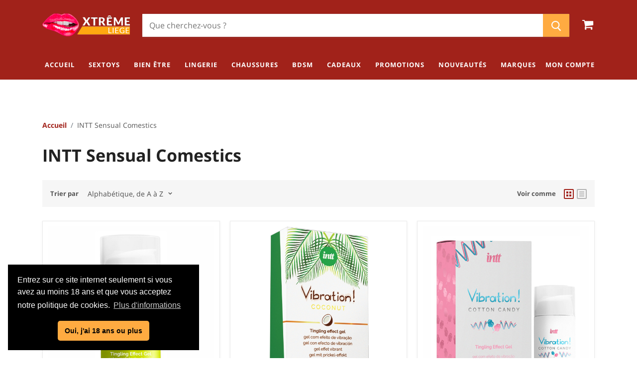

--- FILE ---
content_type: text/html; charset=UTF-8
request_url: https://www.xtremeliege.be/catalogue/marque/181
body_size: 12947
content:
<!DOCTYPE html>
<html dir="ltr" lang="fr-BE" class="floating-labels display-table">
<head>
        <title>INTT Sensual Comestics - Achat en Ligne</title>
    <meta name="description" content="Issu du Brésil exotique, où il est reconnu depuis 30 ans pour sa gamme de produits cosmétiques, INTT apporte tout son savoir-faire de ce côté de l&#039;océan ..." />

            <meta property="og:url" content="https://www.xtremeliege.be/catalogue/marque/181" />
        <meta property="og:type" content="website" />
    <meta property="og:title" content="INTT Sensual Comestics - Achat en Ligne" />
    <meta property="og:description" content="Issu du Brésil exotique, où il est reconnu depuis 30 ans pour sa gamme de produits cosmétiques, INTT apporte tout son savoir-faire de ce côté de l&#039;océan ..." />
    <meta property="og:image" content="https://www.xtremeliege.be/assets/frontend/images/facebook.jpg" />

    <meta name="twitter:card" content="summary" />
    <meta name="twitter:site" content="@xtremeliege" />
    <meta name="twitter:title" content="INTT Sensual Comestics - Achat en Ligne" />
    <meta name="twitter:description" content="Issu du Brésil exotique, où il est reconnu depuis 30 ans pour sa gamme de produits cosmétiques, INTT apporte tout son savoir-faire de ce côté de l&#039;océan ..." />
    <meta name="twitter:image" content="https://www.xtremeliege.be/assets/frontend/images/facebook.jpg" />

            <link rel="canonical" href="https://www.xtremeliege.be/catalogue/marque/181" />
    
    <meta http-equiv="content-type" content="text/html; charset=utf-8" />
    <meta name="viewport" content="width=device-width, initial-scale=1" />
    <meta name="author" content="Hybris Studio" />

    <meta name="csrf-token" content="t8Kz2z8ZQRVzzDFJioMjEgJn9suXzCJAJSNCFWFr">

    <link rel="preconnect" href="https://fonts.gstatic.com">
    <link rel="preload" href="/assets/frontend/css/fonts/font-icons.woff" as="font" type="font/ttf" crossorigin="anonymous">
    <link rel="stylesheet" href="/assets/frontend/css/app.min.css?v=23" type="text/css" media="screen"/>
    <style>
        .icon-plus{
            height:1.05rem;
            fill:#fff;
        }
        .icon-basket{
            height:1.3rem;
            fill:#fff;
        }
    </style>
    
    <link rel="apple-touch-icon" sizes="180x180" href="/assets/frontend/favicon/apple-touch-icon.png">
    <link rel="icon" type="image/png" sizes="32x32" href="/assets/frontend/favicon/favicon-32x32.png">
    <link rel="icon" type="image/png" sizes="16x16" href="/assets/frontend/favicon/favicon-16x16.png">
    <link rel="manifest" href="/assets/frontend/favicon/site.webmanifest">
    <link rel="mask-icon" href="/assets/frontend/favicon/safari-pinned-tab.svg" color="#5bbad5">
    <link rel="shortcut icon" href="/assets/frontend/favicon/favicon.ico">
    <meta name="msapplication-TileColor" content="#da532c">
    <meta name="msapplication-config" content="/assets/frontend/favicon/browserconfig.xml">
    <meta name="theme-color" content="#ffffff">

    <!-- Global site tag (gtag.js) - Google Analytics -->
    <script async src="https://www.googletagmanager.com/gtag/js?id=G-D50L3FXVEH"></script>
    <script>
        window.dataLayer = window.dataLayer || [];
        function gtag(){dataLayer.push(arguments);}
        gtag('js', new Date());

        gtag('config', 'G-D50L3FXVEH');
    </script>
</head>

<body class="stretched modal-loaded scroll-lock modal-visible">
    <div id="wrapper" class="clearfix">

        <header id="header" class="header-size-sm">
    <div class="container-xl">



        <div class="header-row flex-column flex-lg-row justify-content-center justify-content-lg-start position-relative">

            <div class="header-misc ml-0" style="left: 0;">
                <div id="primary-menu-trigger">
                    <svg class="svg-trigger" viewBox="15 7 100 100"><path d="m 30,33 h 40 c 3.722839,0 7.5,3.126468 7.5,8.578427 0,5.451959 -2.727029,8.421573 -7.5,8.421573 h -20"></path><path d="m 30,50 h 40"></path><path d="m 70,67 h -40 c 0,0 -7.5,-0.802118 -7.5,-8.365747 0,-7.563629 7.5,-8.634253 7.5,-8.634253 h 20"></path></svg>
                </div>
            </div>

            <div id="logo" class="mr-0 mr-lg-auto">
                <a href="https://www.xtremeliege.be" class="standard-logo" data-dark-logo="/assets/frontend/images/logo-dark.png"><img src="/assets/frontend/images/logo.png" alt="XTREME LIEGE Logo"></a>
                <a href="https://www.xtremeliege.be" class="retina-logo" data-dark-logo="/assets/frontend/images/logo-dark@2x.png"><img src="/assets/frontend/images/logo@2x.png" alt="XTREME LIEGE Logo"></a>
            </div>

            <form class="live-search-form form-fields-inline" action="https://www.xtremeliege.be/search" method="get" role="search" aria-label="Recherche">
                <div class="form-field no-label">
                    <input class="live-search-form-field snize-input-style" type="text" name="q" aria-label="Chercher" placeholder="Que cherchez-vous ?" autocomplete="off">
                    <button class="live-search-button button-primary-search" type="submit" aria-label="Chercher">
                        <span class="search-icon search-icon--inactive">
                            <svg aria-hidden="true" focusable="false" role="presentation" xmlns="http://www.w3.org/2000/svg" width="20" height="21" viewBox="0 0 20 21">
                                <path fill="currentColor" fill-rule="evenodd" d="M12.514 14.906a8.264 8.264 0 0 1-4.322 1.21C3.668 16.116 0 12.513 0 8.07 0 3.626 3.668.023 8.192.023c4.525 0 8.193 3.603 8.193 8.047 0 2.033-.769 3.89-2.035 5.307l4.999 5.552-1.775 1.597-5.06-5.62zm-4.322-.843c3.37 0 6.102-2.684 6.102-5.993 0-3.31-2.732-5.994-6.102-5.994S2.09 4.76 2.09 8.07c0 3.31 2.732 5.993 6.102 5.993z"></path>
                            </svg>
                        </span>
                    </button>
                </div>
                <div class="live-search-error" style="display:none;">Veuillez introduire au moins 4 caractères !</div>
            </form>

            <div class="header-misc ml-0">

                <div id="top-cart" class="header-misc-icon">
                    <a href="https://www.xtremeliege.be/panier">
                        <i class="icon-shopping-cart"></i>
                        <span class="top-cart-number" style="display:none;">0</span>
                    </a>
                </div>

            </div>

        </div>
    </div>

    <div id="header-wrap">
        <div class="container-xl">
                        <div class="header-row justify-content-between">

                <nav class="primary-menu">

                    <ul class="menu-container">
                        <li class="menu-item">
                            <a class="menu-link" href="https://www.xtremeliege.be"><div>Accueil</div></a>
                        </li>
                                                    <li class="menu-item mega-menu ">
                                <a class="menu-link" href="https://www.xtremeliege.be/page/sextoys">
                                    <div>Sextoys</div>
                                </a>
                                <div class="mega-menu-content mega-menu-style-2">
                                                                            <div class="container-xl">
                                            <div class="row">
                                                                                                                                                        <ul class="sub-menu-container mega-menu-column col-lg-3">
                                                        <li class="menu-item mega-menu-title">
                                                            <a class="menu-link" href="https://www.xtremeliege.be/page/pour-elle-1">
                                                                <div>Pour elle</div>
                                                            </a>
                                                                                                                            <ul class="sub-menu-container">
                                                                                                                                            <li class="menu-item"><a class="menu-link" href="https://www.xtremeliege.be/catalogue/6"><div>Boules de geisha</div></a></li>
                                                                                                                                            <li class="menu-item"><a class="menu-link" href="https://www.xtremeliege.be/catalogue/3"><div>Culottes vibrantes</div></a></li>
                                                                                                                                            <li class="menu-item"><a class="menu-link" href="https://www.xtremeliege.be/catalogue/5"><div>Godes</div></a></li>
                                                                                                                                            <li class="menu-item"><a class="menu-link" href="https://www.xtremeliege.be/catalogue/73"><div>Godes XXL - Godes Monster</div></a></li>
                                                                                                                                            <li class="menu-item"><a class="menu-link" href="https://www.xtremeliege.be/catalogue/2"><div>Oeufs vibrants</div></a></li>
                                                                                                                                            <li class="menu-item"><a class="menu-link" href="https://www.xtremeliege.be/catalogue/83"><div>Pompe Vagin</div></a></li>
                                                                                                                                            <li class="menu-item"><a class="menu-link" href="https://www.xtremeliege.be/catalogue/101"><div>Sex Love Machine</div></a></li>
                                                                                                                                            <li class="menu-item"><a class="menu-link" href="https://www.xtremeliege.be/catalogue/70"><div>sextoys connectés</div></a></li>
                                                                                                                                            <li class="menu-item"><a class="menu-link" href="https://www.xtremeliege.be/catalogue/67"><div>Stimulateur clitoridien</div></a></li>
                                                                                                                                            <li class="menu-item"><a class="menu-link" href="https://www.xtremeliege.be/catalogue/95"><div>Stimulateur Clitoridien Pression d&#039;Air</div></a></li>
                                                                                                                                            <li class="menu-item"><a class="menu-link" href="https://www.xtremeliege.be/catalogue/4"><div>Vibromasseurs</div></a></li>
                                                                                                                                    </ul>
                                                                                                                    </li>
                                                    </ul>
                                                                                                                                                        <ul class="sub-menu-container mega-menu-column col-lg-3">
                                                        <li class="menu-item mega-menu-title">
                                                            <a class="menu-link" href="https://www.xtremeliege.be/page/pour-lui-1">
                                                                <div>Pour lui</div>
                                                            </a>
                                                                                                                            <ul class="sub-menu-container">
                                                                                                                                            <li class="menu-item"><a class="menu-link" href="https://www.xtremeliege.be/catalogue/9"><div>Agrandir pénis</div></a></li>
                                                                                                                                            <li class="menu-item"><a class="menu-link" href="https://www.xtremeliege.be/catalogue/10"><div>Cockrings</div></a></li>
                                                                                                                                            <li class="menu-item"><a class="menu-link" href="https://www.xtremeliege.be/catalogue/73"><div>Godes XXL - Godes Monster</div></a></li>
                                                                                                                                            <li class="menu-item"><a class="menu-link" href="https://www.xtremeliege.be/catalogue/7"><div>Masturbateurs</div></a></li>
                                                                                                                                            <li class="menu-item"><a class="menu-link" href="https://www.xtremeliege.be/catalogue/8"><div>Poupées sexuelles</div></a></li>
                                                                                                                                            <li class="menu-item"><a class="menu-link" href="https://www.xtremeliege.be/catalogue/56"><div>Tige urètre - plugs pénis</div></a></li>
                                                                                                                                    </ul>
                                                                                                                    </li>
                                                    </ul>
                                                                                                                                                        <ul class="sub-menu-container mega-menu-column col-lg-3">
                                                        <li class="menu-item mega-menu-title">
                                                            <a class="menu-link" href="https://www.xtremeliege.be/page/pour-couples">
                                                                <div>Pour couples</div>
                                                            </a>
                                                                                                                            <ul class="sub-menu-container">
                                                                                                                                            <li class="menu-item"><a class="menu-link" href="https://www.xtremeliege.be/catalogue/14"><div>Bandeaux masques cagoules</div></a></li>
                                                                                                                                            <li class="menu-item"><a class="menu-link" href="https://www.xtremeliege.be/catalogue/17"><div>Cravache - Fouet - Plume - paddle</div></a></li>
                                                                                                                                            <li class="menu-item"><a class="menu-link" href="https://www.xtremeliege.be/catalogue/77"><div>Electrostimulation - Electrosex</div></a></li>
                                                                                                                                            <li class="menu-item"><a class="menu-link" href="https://www.xtremeliege.be/catalogue/12"><div>Godes ceinture harness strapless pegging strap on</div></a></li>
                                                                                                                                            <li class="menu-item"><a class="menu-link" href="https://www.xtremeliege.be/catalogue/16"><div>Kit de bondage</div></a></li>
                                                                                                                                            <li class="menu-item"><a class="menu-link" href="https://www.xtremeliege.be/catalogue/13"><div>Menottes</div></a></li>
                                                                                                                                            <li class="menu-item"><a class="menu-link" href="https://www.xtremeliege.be/catalogue/15"><div>Punir</div></a></li>
                                                                                                                                            <li class="menu-item"><a class="menu-link" href="https://www.xtremeliege.be/catalogue/101"><div>Sex Love Machine</div></a></li>
                                                                                                                                            <li class="menu-item"><a class="menu-link" href="https://www.xtremeliege.be/catalogue/70"><div>sextoys connectés</div></a></li>
                                                                                                                                            <li class="menu-item"><a class="menu-link" href="https://www.xtremeliege.be/catalogue/11"><div>Sextoys couples</div></a></li>
                                                                                                                                            <li class="menu-item"><a class="menu-link" href="https://www.xtremeliege.be/catalogue/81"><div>Tabouret Sexuel -Coussin vibrant-Coussin ultra position</div></a></li>
                                                                                                                                    </ul>
                                                                                                                    </li>
                                                    </ul>
                                                                                                                                                        <ul class="sub-menu-container mega-menu-column col-lg-3">
                                                        <li class="menu-item mega-menu-title">
                                                            <a class="menu-link" href="https://www.xtremeliege.be/page/plaisir-anal">
                                                                <div>Plaisir anal</div>
                                                            </a>
                                                                                                                            <ul class="sub-menu-container">
                                                                                                                                            <li class="menu-item"><a class="menu-link" href="https://www.xtremeliege.be/catalogue/21"><div>Chapelets Anal</div></a></li>
                                                                                                                                            <li class="menu-item"><a class="menu-link" href="https://www.xtremeliege.be/catalogue/23"><div>Douches Anales</div></a></li>
                                                                                                                                            <li class="menu-item"><a class="menu-link" href="https://www.xtremeliege.be/catalogue/22"><div>Godes Anal</div></a></li>
                                                                                                                                            <li class="menu-item"><a class="menu-link" href="https://www.xtremeliege.be/catalogue/73"><div>Godes XXL - Godes Monster</div></a></li>
                                                                                                                                            <li class="menu-item"><a class="menu-link" href="https://www.xtremeliege.be/catalogue/20"><div>Plugs Anal</div></a></li>
                                                                                                                                            <li class="menu-item"><a class="menu-link" href="https://www.xtremeliege.be/catalogue/84"><div>Pompe Anale</div></a></li>
                                                                                                                                            <li class="menu-item"><a class="menu-link" href="https://www.xtremeliege.be/catalogue/18"><div>Stimulateurs de prostate</div></a></li>
                                                                                                                                            <li class="menu-item"><a class="menu-link" href="https://www.xtremeliege.be/catalogue/19"><div>Vibromasseurs anal</div></a></li>
                                                                                                                                    </ul>
                                                                                                                    </li>
                                                    </ul>
                                                                                            </div>
                                        </div>
                                                                    </div>
                            </li>
                                                    <li class="menu-item mega-menu ">
                                <a class="menu-link" href="https://www.xtremeliege.be/page/bien-etre">
                                    <div>Bien être</div>
                                </a>
                                <div class="mega-menu-content mega-menu-style-2">
                                                                            <div class="container-xl">
                                            <div class="row">
                                                                                                                                                        <ul class="sub-menu-container mega-menu-column col-lg-4">
                                                        <li class="menu-item mega-menu-title">
                                                            <a class="menu-link" href="https://www.xtremeliege.be/page/pour-elle">
                                                                <div>Pour elle</div>
                                                            </a>
                                                                                                                            <ul class="sub-menu-container">
                                                                                                                                            <li class="menu-item"><a class="menu-link" href="https://www.xtremeliege.be/catalogue/25"><div>Gels sexe oral</div></a></li>
                                                                                                                                            <li class="menu-item"><a class="menu-link" href="https://www.xtremeliege.be/catalogue/27"><div>Phéromones et parfums</div></a></li>
                                                                                                                                            <li class="menu-item"><a class="menu-link" href="https://www.xtremeliege.be/catalogue/24"><div>Stimulant Sexuel - Gels stimulants</div></a></li>
                                                                                                                                    </ul>
                                                                                                                    </li>
                                                    </ul>
                                                                                                                                                        <ul class="sub-menu-container mega-menu-column col-lg-4">
                                                        <li class="menu-item mega-menu-title">
                                                            <a class="menu-link" href="https://www.xtremeliege.be/page/pour-lui">
                                                                <div>Pour lui</div>
                                                            </a>
                                                                                                                            <ul class="sub-menu-container">
                                                                                                                                            <li class="menu-item"><a class="menu-link" href="https://www.xtremeliege.be/catalogue/9"><div>Agrandir pénis</div></a></li>
                                                                                                                                            <li class="menu-item"><a class="menu-link" href="https://www.xtremeliege.be/catalogue/30"><div>Erection</div></a></li>
                                                                                                                                            <li class="menu-item"><a class="menu-link" href="https://www.xtremeliege.be/catalogue/27"><div>Phéromones et parfums</div></a></li>
                                                                                                                                            <li class="menu-item"><a class="menu-link" href="https://www.xtremeliege.be/catalogue/32"><div>Préservatifs</div></a></li>
                                                                                                                                            <li class="menu-item"><a class="menu-link" href="https://www.xtremeliege.be/catalogue/31"><div>Retarder l&#039;éjaculation</div></a></li>
                                                                                                                                    </ul>
                                                                                                                    </li>
                                                    </ul>
                                                                                                                                                        <ul class="sub-menu-container mega-menu-column col-lg-4">
                                                        <li class="menu-item mega-menu-title">
                                                            <a class="menu-link" href="https://www.xtremeliege.be/page/massages-et-soins">
                                                                <div>Massages et soins</div>
                                                            </a>
                                                                                                                            <ul class="sub-menu-container">
                                                                                                                                            <li class="menu-item"><a class="menu-link" href="https://www.xtremeliege.be/catalogue/36"><div>Appareils de massage</div></a></li>
                                                                                                                                            <li class="menu-item"><a class="menu-link" href="https://www.xtremeliege.be/catalogue/71"><div>Bougie de massage</div></a></li>
                                                                                                                                            <li class="menu-item"><a class="menu-link" href="https://www.xtremeliege.be/catalogue/93"><div>Drap Vinyle</div></a></li>
                                                                                                                                            <li class="menu-item"><a class="menu-link" href="https://www.xtremeliege.be/catalogue/35"><div>Huile de massage</div></a></li>
                                                                                                                                            <li class="menu-item"><a class="menu-link" href="https://www.xtremeliege.be/catalogue/29"><div>Lubrifiants</div></a></li>
                                                                                                                                            <li class="menu-item"><a class="menu-link" href="https://www.xtremeliege.be/catalogue/28"><div>Nettoyants de sextoy - soins sextoys</div></a></li>
                                                                                                                                            <li class="menu-item"><a class="menu-link" href="https://www.xtremeliege.be/catalogue/32"><div>Préservatifs</div></a></li>
                                                                                                                                            <li class="menu-item"><a class="menu-link" href="https://www.xtremeliege.be/catalogue/37"><div>Soins intimes - Soins du Corps</div></a></li>
                                                                                                                                    </ul>
                                                                                                                    </li>
                                                    </ul>
                                                                                            </div>
                                        </div>
                                                                    </div>
                            </li>
                                                    <li class="menu-item mega-menu mega-menu-small">
                                <a class="menu-link" href="https://www.xtremeliege.be/page/lingerie">
                                    <div>Lingerie</div>
                                </a>
                                <div class="mega-menu-content mega-menu-style-2">
                                                                            <div class="container-xl">
                                            <ul class="sub-menu-container">
                                                                                                    <li class="menu-item"><a class="menu-link" href="https://www.xtremeliege.be/catalogue/44"><div>Bas sexy</div></a></li>
                                                                                                    <li class="menu-item"><a class="menu-link" href="https://www.xtremeliege.be/catalogue/72"><div>Bijoux Corps</div></a></li>
                                                                                                    <li class="menu-item"><a class="menu-link" href="https://www.xtremeliege.be/catalogue/79"><div>Bikini Trikini Maillot Couvre Maillot</div></a></li>
                                                                                                    <li class="menu-item"><a class="menu-link" href="https://www.xtremeliege.be/catalogue/43"><div>Bodies - teddy</div></a></li>
                                                                                                    <li class="menu-item"><a class="menu-link" href="https://www.xtremeliege.be/catalogue/66"><div>Catsuit - Bodystocking</div></a></li>
                                                                                                    <li class="menu-item"><a class="menu-link" href="https://www.xtremeliege.be/catalogue/45"><div>Corsets - bustiers - top - guêpières - serre taille</div></a></li>
                                                                                                    <li class="menu-item"><a class="menu-link" href="https://www.xtremeliege.be/catalogue/46"><div>Costumes sexy</div></a></li>
                                                                                                    <li class="menu-item"><a class="menu-link" href="https://www.xtremeliege.be/catalogue/98"><div>Costumes Sexy Homme</div></a></li>
                                                                                                    <li class="menu-item"><a class="menu-link" href="https://www.xtremeliege.be/catalogue/69"><div>Culotte-String</div></a></li>
                                                                                                    <li class="menu-item"><a class="menu-link" href="https://www.xtremeliege.be/catalogue/39"><div>Ensemble lingerie</div></a></li>
                                                                                                    <li class="menu-item"><a class="menu-link" href="https://www.xtremeliege.be/catalogue/64"><div>Fétish</div></a></li>
                                                                                                    <li class="menu-item"><a class="menu-link" href="https://www.xtremeliege.be/catalogue/80"><div>Gants</div></a></li>
                                                                                                    <li class="menu-item"><a class="menu-link" href="https://www.xtremeliege.be/catalogue/90"><div>Jupe</div></a></li>
                                                                                                    <li class="menu-item"><a class="menu-link" href="https://www.xtremeliege.be/catalogue/75"><div>Latex</div></a></li>
                                                                                                    <li class="menu-item"><a class="menu-link" href="https://www.xtremeliege.be/catalogue/38"><div>Lingerie hommes</div></a></li>
                                                                                                    <li class="menu-item"><a class="menu-link" href="https://www.xtremeliege.be/catalogue/49"><div>Masques vénitiens</div></a></li>
                                                                                                    <li class="menu-item"><a class="menu-link" href="https://www.xtremeliege.be/catalogue/63"><div>Mode Femme</div></a></li>
                                                                                                    <li class="menu-item"><a class="menu-link" href="https://www.xtremeliege.be/catalogue/40"><div>Nuisettes - Babydoll - Déshabillé - Peignoir - Kimono</div></a></li>
                                                                                                    <li class="menu-item"><a class="menu-link" href="https://www.xtremeliege.be/catalogue/48"><div>Perruques</div></a></li>
                                                                                                    <li class="menu-item"><a class="menu-link" href="https://www.xtremeliege.be/catalogue/88"><div>Prothèse mammaires - seins silicone -vulve vagin réaliste silicone-transgenre</div></a></li>
                                                                                                    <li class="menu-item"><a class="menu-link" href="https://www.xtremeliege.be/catalogue/42"><div>Robes sexy</div></a></li>
                                                                                                    <li class="menu-item"><a class="menu-link" href="https://www.xtremeliege.be/catalogue/65"><div>Shorty - Pantalon</div></a></li>
                                                                                            </ul>
                                        </div>
                                                                    </div>
                            </li>
                                                    <li class="menu-item mega-menu mega-menu-small">
                                <a class="menu-link" href="https://www.xtremeliege.be/page/chaussures">
                                    <div>Chaussures</div>
                                </a>
                                <div class="mega-menu-content mega-menu-style-2">
                                                                            <div class="container-xl">
                                            <ul class="sub-menu-container">
                                                                                                    <li class="menu-item"><a class="menu-link" href="https://www.xtremeliege.be/catalogue/96"><div>Bottillons Gogo Dance - Bottines</div></a></li>
                                                                                                    <li class="menu-item"><a class="menu-link" href="https://www.xtremeliege.be/catalogue/52"><div>Cuissardes</div></a></li>
                                                                                                    <li class="menu-item"><a class="menu-link" href="https://www.xtremeliege.be/catalogue/82"><div>Grandes pointures</div></a></li>
                                                                                                    <li class="menu-item"><a class="menu-link" href="https://www.xtremeliege.be/catalogue/68"><div>Plateforme Exotic Dancing - Chaussures Gogo Dance</div></a></li>
                                                                                                    <li class="menu-item"><a class="menu-link" href="https://www.xtremeliege.be/catalogue/87"><div>Sandales - Escarpins</div></a></li>
                                                                                            </ul>
                                        </div>
                                                                    </div>
                            </li>
                                                    <li class="menu-item mega-menu mega-menu-small">
                                <a class="menu-link" href="https://www.xtremeliege.be/page/bdsm">
                                    <div>BDSM</div>
                                </a>
                                <div class="mega-menu-content mega-menu-style-2">
                                                                            <div class="container-xl">
                                            <ul class="sub-menu-container">
                                                                                                    <li class="menu-item"><a class="menu-link" href="https://www.xtremeliege.be/catalogue/60"><div>Bâillons -Gag- Colliers</div></a></li>
                                                                                                    <li class="menu-item"><a class="menu-link" href="https://www.xtremeliege.be/catalogue/57"><div>Ball Stretchers</div></a></li>
                                                                                                    <li class="menu-item"><a class="menu-link" href="https://www.xtremeliege.be/catalogue/14"><div>Bandeaux masques cagoules</div></a></li>
                                                                                                    <li class="menu-item"><a class="menu-link" href="https://www.xtremeliege.be/catalogue/55"><div>Cages à pénis</div></a></li>
                                                                                                    <li class="menu-item"><a class="menu-link" href="https://www.xtremeliege.be/catalogue/10"><div>Cockrings</div></a></li>
                                                                                                    <li class="menu-item"><a class="menu-link" href="https://www.xtremeliege.be/catalogue/59"><div>Contraintes et suspensions</div></a></li>
                                                                                                    <li class="menu-item"><a class="menu-link" href="https://www.xtremeliege.be/catalogue/58"><div>Cordes et Shibari</div></a></li>
                                                                                                    <li class="menu-item"><a class="menu-link" href="https://www.xtremeliege.be/catalogue/17"><div>Cravache - Fouet - Plume - paddle</div></a></li>
                                                                                                    <li class="menu-item"><a class="menu-link" href="https://www.xtremeliege.be/catalogue/93"><div>Drap Vinyle</div></a></li>
                                                                                                    <li class="menu-item"><a class="menu-link" href="https://www.xtremeliege.be/catalogue/77"><div>Electrostimulation - Electrosex</div></a></li>
                                                                                                    <li class="menu-item"><a class="menu-link" href="https://www.xtremeliege.be/catalogue/12"><div>Godes ceinture harness strapless pegging strap on</div></a></li>
                                                                                                    <li class="menu-item"><a class="menu-link" href="https://www.xtremeliege.be/catalogue/16"><div>Kit de bondage</div></a></li>
                                                                                                    <li class="menu-item"><a class="menu-link" href="https://www.xtremeliege.be/catalogue/75"><div>Latex</div></a></li>
                                                                                                    <li class="menu-item"><a class="menu-link" href="https://www.xtremeliege.be/catalogue/13"><div>Menottes</div></a></li>
                                                                                                    <li class="menu-item"><a class="menu-link" href="https://www.xtremeliege.be/catalogue/54"><div>Pinces à seins</div></a></li>
                                                                                                    <li class="menu-item"><a class="menu-link" href="https://www.xtremeliege.be/catalogue/15"><div>Punir</div></a></li>
                                                                                                    <li class="menu-item"><a class="menu-link" href="https://www.xtremeliege.be/catalogue/100"><div>Puppy Play - Pig</div></a></li>
                                                                                                    <li class="menu-item"><a class="menu-link" href="https://www.xtremeliege.be/catalogue/89"><div>Roue à picots - pinwheel</div></a></li>
                                                                                                    <li class="menu-item"><a class="menu-link" href="https://www.xtremeliege.be/catalogue/81"><div>Tabouret Sexuel -Coussin vibrant-Coussin ultra position</div></a></li>
                                                                                                    <li class="menu-item"><a class="menu-link" href="https://www.xtremeliege.be/catalogue/56"><div>Tige urètre - plugs pénis</div></a></li>
                                                                                            </ul>
                                        </div>
                                                                    </div>
                            </li>
                                                    <li class="menu-item mega-menu mega-menu-small">
                                <a class="menu-link" href="https://www.xtremeliege.be/page/cadeaux">
                                    <div>Cadeaux</div>
                                </a>
                                <div class="mega-menu-content mega-menu-style-2">
                                                                            <div class="container-xl">
                                            <ul class="sub-menu-container">
                                                                                                    <li class="menu-item"><a class="menu-link" href="https://www.xtremeliege.be/catalogue/61"><div>Cadeaux érotiques</div></a></li>
                                                                                                    <li class="menu-item"><a class="menu-link" href="https://www.xtremeliege.be/catalogue/86"><div>Fun</div></a></li>
                                                                                                    <li class="menu-item"><a class="menu-link" href="https://www.xtremeliege.be/catalogue/99"><div>Hot</div></a></li>
                                                                                                    <li class="menu-item"><a class="menu-link" href="https://www.xtremeliege.be/catalogue/62"><div>Jeux érotiques</div></a></li>
                                                                                                    <li class="menu-item"><a class="menu-link" href="https://www.xtremeliege.be/catalogue/102"><div>Noël</div></a></li>
                                                                                            </ul>
                                        </div>
                                                                    </div>
                            </li>
                        
                        <li class="menu-item d-lg-none d-xl-block"><a class="menu-link" href="https://www.xtremeliege.be/offres"><div>Promotions</div></a>
                        <li class="menu-item d-lg-none d-xl-block"><a class="menu-link" href="https://www.xtremeliege.be/nouveautes"><div>Nouveautés</div></a>
                        <li class="menu-item"><a class="menu-link" href="https://www.xtremeliege.be/marques"><div>Marques</div></a>
                    </ul>

                </nav>

                <nav class="primary-menu">
                    <ul class="menu-container sub">
                                                    <li class="menu-item"><a class="menu-link" href="https://www.xtremeliege.be/login"><div>Mon compte</div></a></li>
                                            </ul>
                </nav>
            </div>

        </div>
    </div>
    <div class="header-wrap-clone"></div>
</header>

            <section id="content">
        <div class="content-wrap">
            <div class="container-xl clearfix">

                <div class="postcontent">

                    <ol class="breadcrumb breadcrumb-inner">
                        <li class="breadcrumb-item"><a href="https://www.xtremeliege.be">Accueil</a></li>
                        <li class="breadcrumb-item">INTT Sensual Comestics</li>
                    </ol>

                    <h1>INTT Sensual Comestics</h1>

                                            <nav class="filter-banner">
                            <div class="productgrid--utils utils-filter">
                                <button class="utils-filter-button" type="button" aria-label="Catégories">
                                     <span class="utils-filter-icon">
                                        <svg aria-hidden="true" focusable="false" role="presentation" xmlns="http://www.w3.org/2000/svg" width="19" height="13" viewBox="0 0 19 13">
                                           <path fill="currentColor" fill-rule="evenodd" d="M16.516 2.25h2.474v1.5h-2.474a2.626 2.626 0 0 1-5.032 0H0v-1.5h11.484a2.626 2.626 0 0 1 5.032 0zm-9 7h11.472v1.5H7.516a2.626 2.626 0 0 1-5.032 0H0v-1.5h2.484a2.626 2.626 0 0 1 5.032 0zM5 11.375a1.375 1.375 0 1 1 0-2.75 1.375 1.375 0 0 1 0 2.75zm9-7a1.375 1.375 0 1 1 0-2.75 1.375 1.375 0 0 1 0 2.75z"></path>
                                        </svg>
                                     </span>
                                </button>
                            </div>
                            <div class="productgrid--utils utils-sortby">
                                <label class="utils-sortby-title" for="product_grid_sort">
                                    Trier par
                                </label>
                                <button class="utils-sortby-button position-relative" aria-hidden="true">
                                    Trier par <i class="icon-chevron-down"></i>
                                </button>
                                <div class="utils-sortby-select form-field-select-wrapper no-label">
                                    <select class="form-field form-field-select" id="product_sort" tabindex="0">
                                        <option value="title-asc">
                                            Alphabétique, de A à Z
                                        </option>
                                        <option value="title-desc">
                                            Alphabétique, de Z à A
                                        </option>
                                        <option value="price-asc">
                                            Prix: faible à élevé
                                        </option>
                                        <option value="price-desc">
                                            Prix: élevé à faible
                                        </option>
                                        <option value="new-desc">
                                            Les mieux notés
                                        </option>
                                    </select>
                                    <svg aria-hidden="true" focusable="false" role="presentation" xmlns="http://www.w3.org/2000/svg" width="8" height="6" viewBox="0 0 8 6">
                                        <g fill="currentColor" fill-rule="evenodd">
                                            <polygon class="icon-chevron-down-left" points="4 5.371 7.668 1.606 6.665 .629 4 3.365"></polygon>
                                            <polygon class="icon-chevron-down-right" points="4 3.365 1.335 .629 1.335 .629 .332 1.606 4 5.371"></polygon>
                                        </g>
                                    </svg>
                                </div>
                            </div>
                            <div class="productgrid--utils utils-view">
                                <div class="utils-view-container">
                                    <div class="utils-viewtoggle">
                                        <span class="utils-viewtoggle-label">
                                            Voir comme
                                        </span>
                                        <button class="utils-viewtoggle-button active" aria-label="grid view" data-view="grid">
                                            <svg class="icon-grid " aria-hidden="true" focusable="false" role="presentation" xmlns="http://www.w3.org/2000/svg" width="20" height="20" viewBox="0 0 20 20">
                                                <path fill="currentColor" fill-rule="nonzero" d="M2 0h16a2 2 0 0 1 2 2v16a2 2 0 0 1-2 2H2a2 2 0 0 1-2-2V2a2 2 0 0 1 2-2zm0 2v16h16V2H2zm3 3h4v4H5V5zm6 0h4v4h-4V5zm-6 6h4v4H5v-4zm6 0h4v4h-4v-4z"></path>
                                            </svg>
                                        </button>
                                        <button class="utils-viewtoggle-button" aria-label="list view" data-view="list">
                                            <svg class="icon-list " aria-hidden="true" focusable="false" role="presentation" xmlns="http://www.w3.org/2000/svg" width="20" height="20" viewBox="0 0 20 20">
                                                <path fill="currentColor" fill-rule="nonzero" d="M2 0h16a2 2 0 0 1 2 2v16a2 2 0 0 1-2 2H2a2 2 0 0 1-2-2V2a2 2 0 0 1 2-2zm0 2v16h16V2H2zm3 3h10v2H5V5zm0 4h10v2H5V9zm0 4h10v2H5v-2z"></path>
                                            </svg>
                                        </button>
                                    </div>
                                </div>
                            </div>
                        </nav>

                        <!-- Shop -->
                        <div class="position-relative">
                            <div id="shop" class="shop row gutter-20">
                                <div class="col-xxl-3 col-lg-4 col-6">
        <div class="grid-inner mobile">
            <a href="https://www.xtremeliege.be/collection/181/produit/2309">
                <div class="product-image">
                    <img src="https://xtremeliege.s3-eu-west-1.amazonaws.com/produits/cover/sexhop-en-ligne-sextoy-bdsm-xtreme-video-liege-xtreme-video-liege-bbdz3qi7njssils4c4gx.jpg" alt="Gel Vibrant Embrassable Caipirinha Intt">
                                            <img src="https://xtremeliege.s3-eu-west-1.amazonaws.com/produits/gallery/sexhop-en-ligne-sextoy-bdsm-xtreme-video-liege-9kxqqfruionh7iwcgr73.jpg" alt="Gel Vibrant Embrassable Caipirinha Intt">
                    
                    

                </div>
            </a>

            <div class="product-desc">
                <div class="product-title">
                    <a href="https://www.xtremeliege.be/collection/181/produit/2309">Gel Vibrant Embrassable Caipirinha Intt</a>
                </div>
                <div class="product-price">

                    
                    <ins>€22,00</ins>

                </div>
                <div class="rating-readonly" data-rate-value=4.00></div>
            </div>
            <div class="product-action form">

                                                            <input type="hidden" name="qty" value="1">
                        <input type="hidden" name="basket" value="[base64]">
                        <button type="button" class="add-to-cart button bg-yellow button-3d button-black btn-block m-0 customatc" data-complement="false" data-loading-text="<i class='icon-spinner icon-spin'></i>" data-loading-end="Ajouté !">
                            <svg xmlns="http://www.w3.org/2000/svg" viewBox="0 0 448 512" class="icon-plus"><path d="M256 80c0-17.7-14.3-32-32-32s-32 14.3-32 32l0 144L48 224c-17.7 0-32 14.3-32 32s14.3 32 32 32l144 0 0 144c0 17.7 14.3 32 32 32s32-14.3 32-32l0-144 144 0c17.7 0 32-14.3 32-32s-14.3-32-32-32l-144 0 0-144z"/></svg>
                            <svg xmlns="http://www.w3.org/2000/svg" viewBox="0 0 576 512" class="icon-basket"><path d="M24 0C10.7 0 0 10.7 0 24S10.7 48 24 48l45.5 0c3.8 0 7.1 2.7 7.9 6.5l51.6 271c6.5 34 36.2 58.5 70.7 58.5L488 384c13.3 0 24-10.7 24-24s-10.7-24-24-24l-288.3 0c-11.5 0-21.4-8.2-23.6-19.5L170.7 288l288.5 0c32.6 0 61.1-21.8 69.5-53.3l41-152.3C576.6 57 557.4 32 531.1 32l-411 0C111 12.8 91.6 0 69.5 0L24 0zM176 512a48 48 0 1 0 0-96 48 48 0 1 0 0 96zm336-48a48 48 0 1 0 -96 0 48 48 0 1 0 96 0zM280 132l112 0c11 0 20 9 20 20s-9 20-20 20l-112 0c-11 0-20-9-20-20s9-20 20-20z"/></svg>
                        </button>
                                    
            </div>
        </div>
    </div>

    <div class="col-xxl-3 col-lg-4 col-6">
        <div class="grid-inner mobile">
            <a href="https://www.xtremeliege.be/collection/181/produit/1789">
                <div class="product-image">
                    <img src="https://xtremeliege.s3-eu-west-1.amazonaws.com/produits/cover/sexhop-en-ligne-sextoy-bdsm-xtreme-video-liege-xtreme-video-liege-5u1b3tjymrl7gaioohku.jpg" alt="Gel Vibration Coconut Tingling Effect Intt Végan">
                                            <img src="https://xtremeliege.s3-eu-west-1.amazonaws.com/produits/gallery/sexhop-en-ligne-sextoy-bdsm-xtreme-video-liege-jdz42fqmo381wh7s049o.jpg" alt="Gel Vibration Coconut Tingling Effect Intt Végan">
                    
                    

                </div>
            </a>

            <div class="product-desc">
                <div class="product-title">
                    <a href="https://www.xtremeliege.be/collection/181/produit/1789">Gel Vibration Coconut Tingling Effect Intt Végan</a>
                </div>
                <div class="product-price">

                    
                    <ins>€22,00</ins>

                </div>
                <div class="rating-readonly" data-rate-value=5.00></div>
            </div>
            <div class="product-action form">

                                                            <input type="hidden" name="qty" value="1">
                        <input type="hidden" name="basket" value="[base64]">
                        <button type="button" class="add-to-cart button bg-yellow button-3d button-black btn-block m-0 customatc" data-complement="false" data-loading-text="<i class='icon-spinner icon-spin'></i>" data-loading-end="Ajouté !">
                            <svg xmlns="http://www.w3.org/2000/svg" viewBox="0 0 448 512" class="icon-plus"><path d="M256 80c0-17.7-14.3-32-32-32s-32 14.3-32 32l0 144L48 224c-17.7 0-32 14.3-32 32s14.3 32 32 32l144 0 0 144c0 17.7 14.3 32 32 32s32-14.3 32-32l0-144 144 0c17.7 0 32-14.3 32-32s-14.3-32-32-32l-144 0 0-144z"/></svg>
                            <svg xmlns="http://www.w3.org/2000/svg" viewBox="0 0 576 512" class="icon-basket"><path d="M24 0C10.7 0 0 10.7 0 24S10.7 48 24 48l45.5 0c3.8 0 7.1 2.7 7.9 6.5l51.6 271c6.5 34 36.2 58.5 70.7 58.5L488 384c13.3 0 24-10.7 24-24s-10.7-24-24-24l-288.3 0c-11.5 0-21.4-8.2-23.6-19.5L170.7 288l288.5 0c32.6 0 61.1-21.8 69.5-53.3l41-152.3C576.6 57 557.4 32 531.1 32l-411 0C111 12.8 91.6 0 69.5 0L24 0zM176 512a48 48 0 1 0 0-96 48 48 0 1 0 0 96zm336-48a48 48 0 1 0 -96 0 48 48 0 1 0 96 0zM280 132l112 0c11 0 20 9 20 20s-9 20-20 20l-112 0c-11 0-20-9-20-20s9-20 20-20z"/></svg>
                        </button>
                                    
            </div>
        </div>
    </div>

    <div class="col-xxl-3 col-lg-4 col-6">
        <div class="grid-inner mobile">
            <a href="https://www.xtremeliege.be/collection/181/produit/2308">
                <div class="product-image">
                    <img src="https://xtremeliege.s3-eu-west-1.amazonaws.com/produits/cover/sexhop-en-ligne-sextoy-bdsm-xtreme-video-liege-xtreme-video-liege-5c98a56rvnhwtg20ydn4.jpg" alt="Gel vibration Cotton Candy Intt">
                    
                    

                </div>
            </a>

            <div class="product-desc">
                <div class="product-title">
                    <a href="https://www.xtremeliege.be/collection/181/produit/2308">Gel vibration Cotton Candy Intt</a>
                </div>
                <div class="product-price">

                    
                    <ins>€22,00</ins>

                </div>
                <div class="rating-readonly" data-rate-value=4.00></div>
            </div>
            <div class="product-action form">

                                                            <input type="hidden" name="qty" value="1">
                        <input type="hidden" name="basket" value="[base64]">
                        <button type="button" class="add-to-cart button bg-yellow button-3d button-black btn-block m-0 customatc" data-complement="false" data-loading-text="<i class='icon-spinner icon-spin'></i>" data-loading-end="Ajouté !">
                            <svg xmlns="http://www.w3.org/2000/svg" viewBox="0 0 448 512" class="icon-plus"><path d="M256 80c0-17.7-14.3-32-32-32s-32 14.3-32 32l0 144L48 224c-17.7 0-32 14.3-32 32s14.3 32 32 32l144 0 0 144c0 17.7 14.3 32 32 32s32-14.3 32-32l0-144 144 0c17.7 0 32-14.3 32-32s-14.3-32-32-32l-144 0 0-144z"/></svg>
                            <svg xmlns="http://www.w3.org/2000/svg" viewBox="0 0 576 512" class="icon-basket"><path d="M24 0C10.7 0 0 10.7 0 24S10.7 48 24 48l45.5 0c3.8 0 7.1 2.7 7.9 6.5l51.6 271c6.5 34 36.2 58.5 70.7 58.5L488 384c13.3 0 24-10.7 24-24s-10.7-24-24-24l-288.3 0c-11.5 0-21.4-8.2-23.6-19.5L170.7 288l288.5 0c32.6 0 61.1-21.8 69.5-53.3l41-152.3C576.6 57 557.4 32 531.1 32l-411 0C111 12.8 91.6 0 69.5 0L24 0zM176 512a48 48 0 1 0 0-96 48 48 0 1 0 0 96zm336-48a48 48 0 1 0 -96 0 48 48 0 1 0 96 0zM280 132l112 0c11 0 20 9 20 20s-9 20-20 20l-112 0c-11 0-20-9-20-20s9-20 20-20z"/></svg>
                        </button>
                                    
            </div>
        </div>
    </div>

    <div class="col-xxl-3 col-lg-4 col-6">
        <div class="grid-inner mobile">
            <a href="https://www.xtremeliege.be/collection/181/produit/1625">
                <div class="product-image">
                    <img src="https://xtremeliege.s3-eu-west-1.amazonaws.com/produits/cover/sexhop-en-ligne-sextoy-bdsm-xtreme-video-liege-xtreme-video-liege-b6ntkz4p5ou5r90qt6u6.jpg" alt="Gel Vibration Ice Tingling Bubble Gum INTT">
                                            <img src="https://xtremeliege.s3-eu-west-1.amazonaws.com/produits/gallery/sexhop-en-ligne-sextoy-bdsm-xtreme-video-liege-klulxifmcv9u7h2sddl3.jpg" alt="Gel Vibration Ice Tingling Bubble Gum INTT">
                    
                    

                </div>
            </a>

            <div class="product-desc">
                <div class="product-title">
                    <a href="https://www.xtremeliege.be/collection/181/produit/1625">Gel Vibration Ice Tingling Bubble Gum INTT</a>
                </div>
                <div class="product-price">

                    
                    <ins>€22,00</ins>

                </div>
                <div class="rating-readonly" data-rate-value=5.00></div>
            </div>
            <div class="product-action form">

                                                            <input type="hidden" name="qty" value="1">
                        <input type="hidden" name="basket" value="[base64]">
                        <button type="button" class="add-to-cart button bg-yellow button-3d button-black btn-block m-0 customatc" data-complement="false" data-loading-text="<i class='icon-spinner icon-spin'></i>" data-loading-end="Ajouté !">
                            <svg xmlns="http://www.w3.org/2000/svg" viewBox="0 0 448 512" class="icon-plus"><path d="M256 80c0-17.7-14.3-32-32-32s-32 14.3-32 32l0 144L48 224c-17.7 0-32 14.3-32 32s14.3 32 32 32l144 0 0 144c0 17.7 14.3 32 32 32s32-14.3 32-32l0-144 144 0c17.7 0 32-14.3 32-32s-14.3-32-32-32l-144 0 0-144z"/></svg>
                            <svg xmlns="http://www.w3.org/2000/svg" viewBox="0 0 576 512" class="icon-basket"><path d="M24 0C10.7 0 0 10.7 0 24S10.7 48 24 48l45.5 0c3.8 0 7.1 2.7 7.9 6.5l51.6 271c6.5 34 36.2 58.5 70.7 58.5L488 384c13.3 0 24-10.7 24-24s-10.7-24-24-24l-288.3 0c-11.5 0-21.4-8.2-23.6-19.5L170.7 288l288.5 0c32.6 0 61.1-21.8 69.5-53.3l41-152.3C576.6 57 557.4 32 531.1 32l-411 0C111 12.8 91.6 0 69.5 0L24 0zM176 512a48 48 0 1 0 0-96 48 48 0 1 0 0 96zm336-48a48 48 0 1 0 -96 0 48 48 0 1 0 96 0zM280 132l112 0c11 0 20 9 20 20s-9 20-20 20l-112 0c-11 0-20-9-20-20s9-20 20-20z"/></svg>
                        </button>
                                    
            </div>
        </div>
    </div>

    <div class="col-xxl-3 col-lg-4 col-6">
        <div class="grid-inner mobile">
            <a href="https://www.xtremeliege.be/collection/181/produit/1626">
                <div class="product-image">
                    <img src="https://xtremeliege.s3-eu-west-1.amazonaws.com/produits/cover/sexhop-en-ligne-sextoy-bdsm-xtreme-video-liege-xtreme-video-liege-mx37nsuejt9xra7xr14z.jpg" alt="Gel Vibration Ice Tingling Vodka Energy INTT">
                                            <img src="https://xtremeliege.s3-eu-west-1.amazonaws.com/produits/gallery/sexhop-en-ligne-sextoy-bdsm-xtreme-video-liege-g3isxp3puiwuq61rw2ug.jpg" alt="Gel Vibration Ice Tingling Vodka Energy INTT">
                    
                    

                </div>
            </a>

            <div class="product-desc">
                <div class="product-title">
                    <a href="https://www.xtremeliege.be/collection/181/produit/1626">Gel Vibration Ice Tingling Vodka Energy INTT</a>
                </div>
                <div class="product-price">

                    
                    <ins>€22,00</ins>

                </div>
                <div class="rating-readonly" data-rate-value=4.00></div>
            </div>
            <div class="product-action form">

                                                            <input type="hidden" name="qty" value="1">
                        <input type="hidden" name="basket" value="[base64]">
                        <button type="button" class="add-to-cart button bg-yellow button-3d button-black btn-block m-0 customatc" data-complement="false" data-loading-text="<i class='icon-spinner icon-spin'></i>" data-loading-end="Ajouté !">
                            <svg xmlns="http://www.w3.org/2000/svg" viewBox="0 0 448 512" class="icon-plus"><path d="M256 80c0-17.7-14.3-32-32-32s-32 14.3-32 32l0 144L48 224c-17.7 0-32 14.3-32 32s14.3 32 32 32l144 0 0 144c0 17.7 14.3 32 32 32s32-14.3 32-32l0-144 144 0c17.7 0 32-14.3 32-32s-14.3-32-32-32l-144 0 0-144z"/></svg>
                            <svg xmlns="http://www.w3.org/2000/svg" viewBox="0 0 576 512" class="icon-basket"><path d="M24 0C10.7 0 0 10.7 0 24S10.7 48 24 48l45.5 0c3.8 0 7.1 2.7 7.9 6.5l51.6 271c6.5 34 36.2 58.5 70.7 58.5L488 384c13.3 0 24-10.7 24-24s-10.7-24-24-24l-288.3 0c-11.5 0-21.4-8.2-23.6-19.5L170.7 288l288.5 0c32.6 0 61.1-21.8 69.5-53.3l41-152.3C576.6 57 557.4 32 531.1 32l-411 0C111 12.8 91.6 0 69.5 0L24 0zM176 512a48 48 0 1 0 0-96 48 48 0 1 0 0 96zm336-48a48 48 0 1 0 -96 0 48 48 0 1 0 96 0zM280 132l112 0c11 0 20 9 20 20s-9 20-20 20l-112 0c-11 0-20-9-20-20s9-20 20-20z"/></svg>
                        </button>
                                    
            </div>
        </div>
    </div>

    <div class="col-xxl-3 col-lg-4 col-6">
        <div class="grid-inner mobile">
            <a href="https://www.xtremeliege.be/collection/181/produit/1810">
                <div class="product-image">
                    <img src="https://xtremeliege.s3-eu-west-1.amazonaws.com/produits/cover/sexhop-en-ligne-sextoy-bdsm-xtreme-video-liege-xtreme-video-liege-2s0655lnv32x8m1ejnfi.jpg" alt="Intt Deep Throat More Pleasure Spray Gorge Profonde">
                                            <img src="https://xtremeliege.s3-eu-west-1.amazonaws.com/produits/gallery/sexhop-en-ligne-sextoy-bdsm-xtreme-video-liege-l9di9cs1asm95jdbl6yr.jpg" alt="Intt Deep Throat More Pleasure Spray Gorge Profonde">
                    
                    

                </div>
            </a>

            <div class="product-desc">
                <div class="product-title">
                    <a href="https://www.xtremeliege.be/collection/181/produit/1810">Intt Deep Throat More Pleasure Spray Gorge Profonde</a>
                </div>
                <div class="product-price">

                    
                    <ins>€15,90</ins>

                </div>
                <div class="rating-readonly" data-rate-value=4.00></div>
            </div>
            <div class="product-action form">

                                                            <input type="hidden" name="qty" value="1">
                        <input type="hidden" name="basket" value="[base64]">
                        <button type="button" class="add-to-cart button bg-yellow button-3d button-black btn-block m-0 customatc" data-complement="false" data-loading-text="<i class='icon-spinner icon-spin'></i>" data-loading-end="Ajouté !">
                            <svg xmlns="http://www.w3.org/2000/svg" viewBox="0 0 448 512" class="icon-plus"><path d="M256 80c0-17.7-14.3-32-32-32s-32 14.3-32 32l0 144L48 224c-17.7 0-32 14.3-32 32s14.3 32 32 32l144 0 0 144c0 17.7 14.3 32 32 32s32-14.3 32-32l0-144 144 0c17.7 0 32-14.3 32-32s-14.3-32-32-32l-144 0 0-144z"/></svg>
                            <svg xmlns="http://www.w3.org/2000/svg" viewBox="0 0 576 512" class="icon-basket"><path d="M24 0C10.7 0 0 10.7 0 24S10.7 48 24 48l45.5 0c3.8 0 7.1 2.7 7.9 6.5l51.6 271c6.5 34 36.2 58.5 70.7 58.5L488 384c13.3 0 24-10.7 24-24s-10.7-24-24-24l-288.3 0c-11.5 0-21.4-8.2-23.6-19.5L170.7 288l288.5 0c32.6 0 61.1-21.8 69.5-53.3l41-152.3C576.6 57 557.4 32 531.1 32l-411 0C111 12.8 91.6 0 69.5 0L24 0zM176 512a48 48 0 1 0 0-96 48 48 0 1 0 0 96zm336-48a48 48 0 1 0 -96 0 48 48 0 1 0 96 0zM280 132l112 0c11 0 20 9 20 20s-9 20-20 20l-112 0c-11 0-20-9-20-20s9-20 20-20z"/></svg>
                        </button>
                                    
            </div>
        </div>
    </div>

    <div class="col-xxl-3 col-lg-4 col-6">
        <div class="grid-inner mobile">
            <a href="https://www.xtremeliege.be/collection/181/produit/2174">
                <div class="product-image">
                    <img src="https://xtremeliege.s3-eu-west-1.amazonaws.com/produits/cover/sexhop-en-ligne-sextoy-bdsm-xtreme-video-liege-xtreme-video-liege-zk85xqlhw2pc0wt3na1f.jpg" alt="Intt Hydra Plus Lubrifiant hydratant neutre végan">
                    
                    

                </div>
            </a>

            <div class="product-desc">
                <div class="product-title">
                    <a href="https://www.xtremeliege.be/collection/181/produit/2174">Intt Hydra Plus Lubrifiant hydratant neutre végan</a>
                </div>
                <div class="product-price">

                    
                    <ins>€12,00</ins>

                </div>
                <div class="rating-readonly" data-rate-value=4.00></div>
            </div>
            <div class="product-action form">

                                                            <input type="hidden" name="qty" value="1">
                        <input type="hidden" name="basket" value="[base64]">
                        <button type="button" class="add-to-cart button bg-yellow button-3d button-black btn-block m-0 customatc" data-complement="false" data-loading-text="<i class='icon-spinner icon-spin'></i>" data-loading-end="Ajouté !">
                            <svg xmlns="http://www.w3.org/2000/svg" viewBox="0 0 448 512" class="icon-plus"><path d="M256 80c0-17.7-14.3-32-32-32s-32 14.3-32 32l0 144L48 224c-17.7 0-32 14.3-32 32s14.3 32 32 32l144 0 0 144c0 17.7 14.3 32 32 32s32-14.3 32-32l0-144 144 0c17.7 0 32-14.3 32-32s-14.3-32-32-32l-144 0 0-144z"/></svg>
                            <svg xmlns="http://www.w3.org/2000/svg" viewBox="0 0 576 512" class="icon-basket"><path d="M24 0C10.7 0 0 10.7 0 24S10.7 48 24 48l45.5 0c3.8 0 7.1 2.7 7.9 6.5l51.6 271c6.5 34 36.2 58.5 70.7 58.5L488 384c13.3 0 24-10.7 24-24s-10.7-24-24-24l-288.3 0c-11.5 0-21.4-8.2-23.6-19.5L170.7 288l288.5 0c32.6 0 61.1-21.8 69.5-53.3l41-152.3C576.6 57 557.4 32 531.1 32l-411 0C111 12.8 91.6 0 69.5 0L24 0zM176 512a48 48 0 1 0 0-96 48 48 0 1 0 0 96zm336-48a48 48 0 1 0 -96 0 48 48 0 1 0 96 0zM280 132l112 0c11 0 20 9 20 20s-9 20-20 20l-112 0c-11 0-20-9-20-20s9-20 20-20z"/></svg>
                        </button>
                                    
            </div>
        </div>
    </div>

    <div class="col-xxl-3 col-lg-4 col-6">
        <div class="grid-inner mobile">
            <a href="https://www.xtremeliege.be/collection/181/produit/2402">
                <div class="product-image">
                    <img src="https://xtremeliege.s3-eu-west-1.amazonaws.com/produits/cover/sexhop-en-ligne-sextoy-bdsm-xtreme-video-liege-xtreme-video-liege-wzmdkwehk2nwmk0s7pj9.jpg" alt="Intt Illuminateur Corporel Sexy Glow">
                                            <img src="https://xtremeliege.s3-eu-west-1.amazonaws.com/produits/gallery/sexhop-en-ligne-sextoy-bdsm-xtreme-video-liege-df8519ydzfirfizk0a2t.jpg" alt="Intt Illuminateur Corporel Sexy Glow">
                    
                    

                </div>
            </a>

            <div class="product-desc">
                <div class="product-title">
                    <a href="https://www.xtremeliege.be/collection/181/produit/2402">Intt Illuminateur Corporel Sexy Glow</a>
                </div>
                <div class="product-price">

                    
                    <ins>€24,95</ins>

                </div>
                <div class="rating-readonly" data-rate-value=5.00></div>
            </div>
            <div class="product-action form">

                                                            <input type="hidden" name="qty" value="1">
                        <input type="hidden" name="basket" value="[base64]">
                        <button type="button" class="add-to-cart button bg-yellow button-3d button-black btn-block m-0 customatc" data-complement="false" data-loading-text="<i class='icon-spinner icon-spin'></i>" data-loading-end="Ajouté !">
                            <svg xmlns="http://www.w3.org/2000/svg" viewBox="0 0 448 512" class="icon-plus"><path d="M256 80c0-17.7-14.3-32-32-32s-32 14.3-32 32l0 144L48 224c-17.7 0-32 14.3-32 32s14.3 32 32 32l144 0 0 144c0 17.7 14.3 32 32 32s32-14.3 32-32l0-144 144 0c17.7 0 32-14.3 32-32s-14.3-32-32-32l-144 0 0-144z"/></svg>
                            <svg xmlns="http://www.w3.org/2000/svg" viewBox="0 0 576 512" class="icon-basket"><path d="M24 0C10.7 0 0 10.7 0 24S10.7 48 24 48l45.5 0c3.8 0 7.1 2.7 7.9 6.5l51.6 271c6.5 34 36.2 58.5 70.7 58.5L488 384c13.3 0 24-10.7 24-24s-10.7-24-24-24l-288.3 0c-11.5 0-21.4-8.2-23.6-19.5L170.7 288l288.5 0c32.6 0 61.1-21.8 69.5-53.3l41-152.3C576.6 57 557.4 32 531.1 32l-411 0C111 12.8 91.6 0 69.5 0L24 0zM176 512a48 48 0 1 0 0-96 48 48 0 1 0 0 96zm336-48a48 48 0 1 0 -96 0 48 48 0 1 0 96 0zM280 132l112 0c11 0 20 9 20 20s-9 20-20 20l-112 0c-11 0-20-9-20-20s9-20 20-20z"/></svg>
                        </button>
                                    
            </div>
        </div>
    </div>

    <div class="col-xxl-3 col-lg-4 col-6">
        <div class="grid-inner mobile">
            <a href="https://www.xtremeliege.be/collection/181/produit/2445">
                <div class="product-image">
                    <img src="https://xtremeliege.s3-eu-west-1.amazonaws.com/produits/cover/sexhop-en-ligne-sextoy-bdsm-xtreme-video-liege-xtreme-video-liege-8jl7kychyqgpfprpxxpn.jpg" alt="Intt Lubrifiant Eau Cotton Candy Barbe à Papa">
                    
                    

                </div>
            </a>

            <div class="product-desc">
                <div class="product-title">
                    <a href="https://www.xtremeliege.be/collection/181/produit/2445">Intt Lubrifiant Eau Cotton Candy Barbe à Papa</a>
                </div>
                <div class="product-price">

                    
                    <ins>€12,00</ins>

                </div>
                <div class="rating-readonly" data-rate-value=4.00></div>
            </div>
            <div class="product-action form">

                                                            <input type="hidden" name="qty" value="1">
                        <input type="hidden" name="basket" value="[base64]">
                        <button type="button" class="add-to-cart button bg-yellow button-3d button-black btn-block m-0 customatc" data-complement="2445" data-loading-text="<i class='icon-spinner icon-spin'></i>" data-loading-end="Ajouté !">
                            <svg xmlns="http://www.w3.org/2000/svg" viewBox="0 0 448 512" class="icon-plus"><path d="M256 80c0-17.7-14.3-32-32-32s-32 14.3-32 32l0 144L48 224c-17.7 0-32 14.3-32 32s14.3 32 32 32l144 0 0 144c0 17.7 14.3 32 32 32s32-14.3 32-32l0-144 144 0c17.7 0 32-14.3 32-32s-14.3-32-32-32l-144 0 0-144z"/></svg>
                            <svg xmlns="http://www.w3.org/2000/svg" viewBox="0 0 576 512" class="icon-basket"><path d="M24 0C10.7 0 0 10.7 0 24S10.7 48 24 48l45.5 0c3.8 0 7.1 2.7 7.9 6.5l51.6 271c6.5 34 36.2 58.5 70.7 58.5L488 384c13.3 0 24-10.7 24-24s-10.7-24-24-24l-288.3 0c-11.5 0-21.4-8.2-23.6-19.5L170.7 288l288.5 0c32.6 0 61.1-21.8 69.5-53.3l41-152.3C576.6 57 557.4 32 531.1 32l-411 0C111 12.8 91.6 0 69.5 0L24 0zM176 512a48 48 0 1 0 0-96 48 48 0 1 0 0 96zm336-48a48 48 0 1 0 -96 0 48 48 0 1 0 96 0zM280 132l112 0c11 0 20 9 20 20s-9 20-20 20l-112 0c-11 0-20-9-20-20s9-20 20-20z"/></svg>
                        </button>
                                    
            </div>
        </div>
    </div>

    <div class="col-xxl-3 col-lg-4 col-6">
        <div class="grid-inner mobile">
            <a href="https://www.xtremeliege.be/collection/181/produit/2626">
                <div class="product-image">
                    <img src="https://xtremeliege.s3-eu-west-1.amazonaws.com/produits/cover/sexhop-en-ligne-sextoy-bdsm-xtreme-video-liege-xtreme-video-liege-ebaaowlwrmesn78cxs54.jpg" alt="Intt Lubrifiant Hybrid Chauffant Anal 100ml">
                    
                    

                </div>
            </a>

            <div class="product-desc">
                <div class="product-title">
                    <a href="https://www.xtremeliege.be/collection/181/produit/2626">Intt Lubrifiant Hybrid Chauffant Anal 100ml</a>
                </div>
                <div class="product-price">

                    
                    <ins>€12,00</ins>

                </div>
                <div class="rating-readonly" data-rate-value=4.00></div>
            </div>
            <div class="product-action form">

                                                            <input type="hidden" name="qty" value="1">
                        <input type="hidden" name="basket" value="[base64]">
                        <button type="button" class="add-to-cart button bg-yellow button-3d button-black btn-block m-0 customatc" data-complement="false" data-loading-text="<i class='icon-spinner icon-spin'></i>" data-loading-end="Ajouté !">
                            <svg xmlns="http://www.w3.org/2000/svg" viewBox="0 0 448 512" class="icon-plus"><path d="M256 80c0-17.7-14.3-32-32-32s-32 14.3-32 32l0 144L48 224c-17.7 0-32 14.3-32 32s14.3 32 32 32l144 0 0 144c0 17.7 14.3 32 32 32s32-14.3 32-32l0-144 144 0c17.7 0 32-14.3 32-32s-14.3-32-32-32l-144 0 0-144z"/></svg>
                            <svg xmlns="http://www.w3.org/2000/svg" viewBox="0 0 576 512" class="icon-basket"><path d="M24 0C10.7 0 0 10.7 0 24S10.7 48 24 48l45.5 0c3.8 0 7.1 2.7 7.9 6.5l51.6 271c6.5 34 36.2 58.5 70.7 58.5L488 384c13.3 0 24-10.7 24-24s-10.7-24-24-24l-288.3 0c-11.5 0-21.4-8.2-23.6-19.5L170.7 288l288.5 0c32.6 0 61.1-21.8 69.5-53.3l41-152.3C576.6 57 557.4 32 531.1 32l-411 0C111 12.8 91.6 0 69.5 0L24 0zM176 512a48 48 0 1 0 0-96 48 48 0 1 0 0 96zm336-48a48 48 0 1 0 -96 0 48 48 0 1 0 96 0zM280 132l112 0c11 0 20 9 20 20s-9 20-20 20l-112 0c-11 0-20-9-20-20s9-20 20-20z"/></svg>
                        </button>
                                    
            </div>
        </div>
    </div>
                            </div>
                        </div>

                        
                    
                    <div class="seo justify-content-center" style="margin-top: 70px;">
                        <div class="fancy-title title-border">
                            <h2 class="h1">INTT Sensual Comestics - Achat en Ligne</h2>
                        </div>
                        <div class="text-justify">
                            <p>Issu du Brésil exotique, où il est reconnu depuis 30 ans pour sa gamme de produits cosmétiques, INTT apporte tout son savoir-faire de ce côté de l'océan et vous promet de tomber amoureux dès la&nbsp;première utilisation. Découvrez des gels à utiliser seul ou en couple, intensifiez vos moments les plus intimes.</p>
<p>Gel vibration gel chauffant lubrifiant huile de corps gel stimulant femme et homme</p>
                        </div>
                    </div>

                </div><!-- .postcontent end -->

            </div>
        </div>
    </section>


        <div id="partial-icon-symbols" class="icon-symbols d-none" data-tg-refresh="partial-icon-symbols" data-tg-refresh-always="true">
            <svg xmlns="http://www.w3.org/2000/svg"><symbol id="info"><svg xmlns="http://www.w3.org/2000/svg" viewBox="0 0 24 24"><path d="M12 11h1v7h-2v-5c-.552 0-1-.448-1-1s.448-1 1-1h1zm0 13C5.373 24 0 18.627 0 12S5.373 0 12 0s12 5.373 12 12-5.373 12-12 12zm0-2c5.523 0 10-4.477 10-10S17.523 2 12 2 2 6.477 2 12s4.477 10 10 10zM10.5 7.5c0-.828.666-1.5 1.5-1.5.828 0 1.5.666 1.5 1.5 0 .828-.666 1.5-1.5 1.5-.828 0-1.5-.666-1.5-1.5z"></path></svg></symbol>
                <symbol id="caret-down"><svg xmlns="http://www.w3.org/2000/svg" viewBox="0 0 10 10"><path d="M0 3h10L5 8" fill-rule="nonzero"></path></svg></symbol>
                <symbol id="question"><svg xmlns="http://www.w3.org/2000/svg" viewBox="0 0 16 16"><path d="M8 0C3.6 0 0 3.6 0 8s3.6 8 8 8 8-3.6 8-8-3.6-8-8-8zm.7 13H6.8v-2h1.9v2zm2.6-7.1c0 1.8-1.3 2.6-2.8 2.8l-.1 1.1H7.3L7 7.5l.1-.1c1.8-.1 2.6-.6 2.6-1.6 0-.8-.6-1.3-1.6-1.3-.9 0-1.6.4-2.3 1.1L4.7 4.5c.8-.9 1.9-1.6 3.4-1.6 1.9.1 3.2 1.2 3.2 3z"></path></svg></symbol>
                <symbol id="spinner-button"><svg xmlns="http://www.w3.org/2000/svg" viewBox="0 0 20 20"><path d="M20 10c0 5.523-4.477 10-10 10S0 15.523 0 10 4.477 0 10 0v2c-4.418 0-8 3.582-8 8s3.582 8 8 8 8-3.582 8-8h2z"></path></svg></symbol>
                <symbol id="chevron-right"><svg xmlns="http://www.w3.org/2000/svg" viewBox="0 0 10 10"><path d="M2 1l1-1 4 4 1 1-1 1-4 4-1-1 4-4"></path></svg></symbol>
                <symbol id="down-arrow"><svg xmlns="http://www.w3.org/2000/svg" viewBox="0 0 12 12"><path d="M10.817 7.624l-4.375 4.2c-.245.235-.64.235-.884 0l-4.375-4.2c-.244-.234-.244-.614 0-.848.245-.235.64-.235.884 0L5.375 9.95V.6c0-.332.28-.6.625-.6s.625.268.625.6v9.35l3.308-3.174c.122-.117.282-.176.442-.176.16 0 .32.06.442.176.244.234.244.614 0 .848"></path></svg></symbol>
                <symbol id="arrow"><svg xmlns="http://www.w3.org/2000/svg" viewBox="0 0 16 16"><path d="M16 8.1l-8.1 8.1-1.1-1.1L13 8.9H0V7.3h13L6.8 1.1 7.9 0 16 8.1z"></path></svg></symbol>
                <symbol id="close"><svg xmlns="http://www.w3.org/2000/svg" viewBox="0 0 16 16"><path d="M15.1 2.3L13.7.9 8 6.6 2.3.9.9 2.3 6.6 8 .9 13.7l1.4 1.4L8 9.4l5.7 5.7 1.4-1.4L9.4 8"></path></svg></symbol>
                <symbol id="spinner-small"><svg xmlns="http://www.w3.org/2000/svg" viewBox="0 0 32 32"><path d="M32 16c0 8.837-7.163 16-16 16S0 24.837 0 16 7.163 0 16 0v2C8.268 2 2 8.268 2 16s6.268 14 14 14 14-6.268 14-14h2z"></path></svg></symbol>
            </svg>
        </div>

        <footer id="footer" class="dark">
    <div class="container-xl">

        <div class="footer-widgets-wrap">

            <div class="row col-mb-50">
                <div class="col-md-4">
                    <div class="widget clearfix text-center text-md-left">
                        <h4>Adresse</h4>
                        <address>
                            <strong>Magasin:</strong><br>
                            Rue du Plan Incliné, 105<br>
                            4000 Liège<br>
                        </address>
                        <div class="mb-2">
                            <abbr title="Numéro de téléphone"><strong>Tél:</strong></abbr> <a href="tel:003242543420">04/254.34.20</a>
                        </div>
                        <div class="mb-2">
                            <abbr title="Adresse email"><strong>Email:</strong></abbr> <a href="mailto:info@xtremeliege.be">info@xtremeliege.be</a>
                        </div>
                        <abbr title="Numéro de TVA"><strong>TVA:</strong></abbr> BE0461.185.807

                    </div>
                </div>
                <div class="col-md-4">
                    <div class="widget widget_links clearfix text-center">
                        <img src="/assets/frontend/images/footer-widget-logo.png" alt="Image" class="footer-logo">
                        <ul>
                            <li><a href="https://www.xtremeliege.be/conditions-generales">Conditions générales</a></li>
                            <li><a href="https://www.xtremeliege.be/politique-de-confidentialite">Politique de confidentialité</a></li>
                            <li><a href="https://www.xtremeliege.be/mentions-legales">Mentions légales</a></li>
                        </ul>

                        <div class="mt-3 d-inline-block ml-auto">
                            <a href="https://www.facebook.com/xtremeliege/" target="_blank" rel="nofollow" class="social-icon si-facebook" data-toggle="tooltip" data-placement="top" title="Facebook">
                                <i class="icon-facebook"></i>
                                <i class="icon-facebook"></i>
                            </a>

                            <a href="https://twitter.com/xtremeliege" target="_blank" rel="nofollow" class="social-icon si-twitter" data-toggle="tooltip" data-placement="top" title="Twitter">
                                <i class="icon-twitter"></i>
                                <i class="icon-twitter"></i>
                            </a>

                            <a href="https://www.instagram.com/xtremeliege/" target="_blank" rel="nofollow" class="social-icon si-instagram" data-toggle="tooltip" data-placement="top" title="Instagram">
                                <i class="icon-instagram"></i>
                                <i class="icon-instagram"></i>
                            </a>

                            <a href="tel:003242543420" class="social-icon si-call mr-0" data-toggle="tooltip" data-placement="top" title="Téléphone">
                                <i class="icon-call"></i>
                                <i class="icon-call"></i>
                            </a>
                        </div>
                    </div>
                </div>
                <div class="col-md-4">
                    <div class="widget widget_links clearfix text-center text-md-right">

                        <h4>Navigation</h4>

                        <ul>
                                                            <li><a href="https://www.xtremeliege.be/page/sextoys">Sextoys</a></li>
                                                            <li><a href="https://www.xtremeliege.be/page/bien-etre">Bien être</a></li>
                                                            <li><a href="https://www.xtremeliege.be/page/lingerie">Lingerie</a></li>
                                                            <li><a href="https://www.xtremeliege.be/page/chaussures">Chaussures</a></li>
                                                            <li><a href="https://www.xtremeliege.be/page/bdsm">BDSM</a></li>
                                                            <li><a href="https://www.xtremeliege.be/page/cadeaux">Cadeaux</a></li>
                                                    </ul>

                    </div>
                </div>
            </div>

        </div>

    </div>

    <div id="copyrights">
        <div class="container-xl">

            <div class="row col-mb-30">

                <div class="col-md-6 text-center text-md-left">
                    2025, Xtrême Video Liège. Tous droits réservés.<br>
                </div>

            </div>

        </div>
    </div>
</footer>

    </div>

    <!-- Go To Top  -->
    <div id="gotoTop" class="icon-angle-up"></div>

    <!-- JavaScripts -->
    <script type="application/ld+json">
        {
          "@context": "https://schema.org",
          "@type": "LocalBusiness",
          "name": "Sex Shop en Ligne Xtreme Video Liege",
          "image": "https://www.xtremeliege.be/assets/frontend/images/facebook.jpg",
          "@id": "https://www.xtremeliege.be/#organization",
          "url": "https://www.xtremeliege.be",
          "telephone": "+32(0)42543420",
          "priceRange": "130",
          "address": {
            "@type": "PostalAddress",
            "streetAddress": "Rue du Plan Incliné, 105",
            "addressLocality": "Liège",
            "postalCode": "4000",
            "addressCountry": "BE"
          },
          "geo": {
            "@type": "GeoCoordinates",
            "latitude": 50.62585,
            "longitude": 5.56879
          },
          "openingHoursSpecification": [{
            "@type": "OpeningHoursSpecification",
            "dayOfWeek": [
              "Monday",
              "Tuesday",
              "Wednesday",
              "Thursday",
              "Friday",
              "Saturday"
            ],
            "opens": "12:00",
            "closes": "21:00"
          }]
        }
    </script>

    <script src="https://cdn.jsdelivr.net/npm/cookieconsent@3/build/cookieconsent.min.js"></script>
    <script>
        window.addEventListener("load", function(){
            window.cookieconsent.initialise({
                "palette": {
                    "popup": {
                        "background": "#000"
                    },
                    "button": {
                        "background": "#ffab41"
                    }
                },
                "theme": "classic",
                "position": "bottom-left",
                "content": {
                    "message": "Entrez sur ce site internet seulement si vous avez au moins 18 ans et que vous acceptez notre politique de cookies.",
                    "dismiss": "Oui, j'ai 18 ans ou plus",
                    "link": "Plus d'informations",
                    "href": "/politique-de-confidentialite"
                }
            })});
    </script>
    <script src="/assets/frontend/js/jquery.js"></script>
    <script src="/assets/frontend/js/plugins.min.js?v=23"></script>
    <script src="/assets/frontend/js/functions.min.js?v=23"></script>
    <script src="https://cdn.jsdelivr.net/npm/sweetalert2@11"></script>

    <script>
        var r_csrf = 'https://www.xtremeliege.be/3956609f-198e-4b2c-9fa4-23f0c9f6627b/refresh-csrf',
            s_cart = 'https://www.xtremeliege.be/panier';
    </script>

        <script>
        window.sort = 'title-asc';
    </script>
    <script src="/assets/frontend/js/global.min.js?v=23"></script>
</body>
</html>


--- FILE ---
content_type: application/javascript
request_url: https://www.xtremeliege.be/assets/frontend/js/global.min.js?v=23
body_size: 4049
content:
function loadAtcBanner(t){var e=parseInt(t.count);0<e?$(".top-cart-number").text(e).show():$(".top-cart-number").text(0).hide(),void 0!==window.banner&&!1===window.banner?Swal.fire({position:"top-end",icon:"success",html:"<b>Votre panier a été mis à jour</b>",showConfirmButton:!1,timer:1700}):$("body").append('<div class="atc-banner animating animating-in">\n            <div class="atc-banner--outer">\n                <div class="atc-banner--inner">\n                    <div class="atc-banner--product">\n                        <h2 class="atc-banner--product-title">\n                        <span class="atc-banner--product-title--icon">\n                            <svg aria-hidden="true" focusable="false" role="presentation" width="18" height="13" viewBox="0 0 18 13" xmlns="http://www.w3.org/2000/svg">\n                                <path fill="currentColor" fill-rule="evenodd" d="M6.23 9.1L2.078 5.2 0 7.15 6.23 13 18 1.95 15.923 0z"></path>\n                            </svg>\n                        </span>\n                            Ajouté à votre panier:\n                        </h2>\n                        <div class="atc--product">\n                            <div class="atc--product-image">\n                                <img src="'+t.picture+'" alt="'+t.cart.name+'">\n                            </div>\n                            <div class="atc--product-details">\n                                <h2 class="atc--product-details--title">'+t.cart.name+'</h2>\n                                <span class="atc--product-details--options"></span>\n                                <span class="atc--product-details--price-quantity">'+t.qty+' × </span>\n                                <span class="atc--product-details--price-value money">€'+number_format(t.cart.price,2,",",".")+'</span>\n                            </span>\n                            </div>\n                        </div>\n                    </div>\n                    <div class="atc-banner--cart">\n                        <div class="atc-banner--cart-subtotal">\n                        <span class="atc-subtotal--label">\n                            Total\n                        </span>\n                            <span class="atc-subtotal--price money">€'+number_format(t.subTotal,2,",",".")+'</span>\n                        </div>\n                        <footer class="atc-banner--cart-footer">\n                            <a class="button-primary cart-title-button atc-button--viewcart" href="/panier">\n                                Voir mon panier (<span>'+e+'</span>)\n                            </a>\n                        </footer>\n                    </div>\n                </div>\n                <button class="atc-banner--close" type="button" aria-label="Fermer" data-atc-banner-close="">\n                    <svg aria-hidden="true" focusable="false" role="presentation" xmlns="http://www.w3.org/2000/svg" width="13" height="13" viewBox="0 0 13 13">\n                        <path fill="currentColor" fill-rule="evenodd" d="M5.306 6.5L0 1.194 1.194 0 6.5 5.306 11.806 0 13 1.194 7.694 6.5 13 11.806 11.806 13 6.5 7.694 1.194 13 0 11.806 5.306 6.5z"></path>\n                    </svg>\n                </button>\n            </div>\n        </div>')}function checkCookie(){var t=navigator.cookieEnabled;return t||(document.cookie="testcookie",t=-1!=document.cookie.indexOf("testcookie")),t||showCookieFail()}function showCookieFail(){$("body").empty().append('<div class="localstore" id="localstore" aria-hidden="true"><div class="localstore-dialog"><div class="localstore-body">\n<img src="/assets/frontend/images/logo@2x.png" style="width:250px;" alt="XTREME LIEGE Logo"> &nbsp; <i class="icon-warning-sign" style="font-size: 40px; color:#ffab41;"></i><br>\n<strong class="h3">Ce site requiert l\'utilisation de cookies pour la gestion de votre panier d\'achat.</strong><br><br>\n<span class="h2">Merci de rétablir les paramètres d\'usine de votre navigateur. Rechargez ensuite cette page pour faire disparaitre ce message.</span></div></div></div>')}function loadData(e,t=null,o=null,n=null,a=null,i=null){t="undefined"==typeof search?"?page="+t+"&type="+o+"&sort="+n+"&catFilter="+a+"&newFilter="+i:"?q="+search+"&page="+t+"&type="+o+"&sort="+n+"&catFilter="+a+"&newFilter="+i;$.ajax({url:t,type:"get"}).done(function(t){$("#loadMore").button("reset"),""!=t.html?addProducts(e,t,function(){$(".rating-readonly").rate({max_value:5,readonly:!0}),setModalOptions()}):$("#loadMore").addClass("disabled").prop("disabled",!0).text("Fin du contenu")}).fail(function(t,e,o){console.log("server not responding"),console.log(o)})}function addProducts(t,e,o){"loadmore"==t?$("#shop").append(e.html):$("#shop").html(e.html),o(!0)}function setColor(t=null){t&&t.addClass("active");let e=$(".product-color-value"),o=$("#product-color-dots"),n=$(".owl-dot.active").attr("data-value");e.text(n),o.find("button").each(function(){var t=$(this),e=t.attr("data-color");t.css({"background-color":e}),$("#color").val(e),"#ffffff"==e&&"Blanc"!=n?t.css({border:"2px solid #cccccc"}):t.css({border:"2px solid #ffffff"})})}function setProductInfos(t,a,e){$.getJSON(e+"/"+t+"/"+a,function(t){if(t.promo?($(".product-price del").html("€"+number_format(t.price,2)),$(".promo").html(formatPromo(t.promo,t.promo_type))):($(".product-price del").html(""),$(".promo").html("")),$(".product-price ins").text("€"+number_format(t.newprice,2,",",".")),0<t.couleurs.length&&"undefined"==a){var e=0,o='<div class="mb-4"><h5 class="font-weight-medium mb-2">Couleur : <span class="product-color-value ml-1 font-weight-semibold"></span></h5><div id="product-color-dots" class="owl-dots">';for(i=0;i<t.couleurs.length;i++)o+='<button role="radio" class="color owl-dot '+(1==++e?"active":"")+'" data-id="'+t.couleurs[i].id+'" data-value="'+t.couleurs[i].title+'" data-color="'+t.couleurs[i].color+'" data-po="/3956609f-198e-4b2c-9fa4-23f0c9f6627b/g/po/'+t.id+'"></button>';o+="</div></div>",$(".color-container").html('<div class="mb-4" style="height:63px; position:relative;"><img src="/assets/frontend/images/loading.gif" width="40px" style="position: absolute; top:25%;"></div>'),setTimeout(function(){$(".color-container").html(o).promise().done(function(){setColor()})},400)}else"undefined"==a&&$(".color-container").html("");var n;0==t.stock?(n=t.has_options?'<div class="alert alert-warning text-justify"> Cette taille et/ou couleur est <strong>hors stock</strong> pour ce produit. <strong>Essayez d\'autres options.</strong> Nous faisons notre possible pour réapprovisionner dans les meilleurs délais.</div>':'<div class="alert alert-warning text-justify">Ce produit est <strong>hors stock</strong>. Nous faisons notre possible pour réapprovisionner dans les meilleurs délais.</div>',$(".out_stock").html(n).show(),$(".product-form--atc-button").removeClass("add-to-cart").addClass("disabled").prop("disabled",!0),$.when(resetQuantity()).then($("#quantity").addClass("disabled").prop("disabled",!0)),$('[name="basket"]').val("")):($(".out_stock").html("").hide(),$("#quantity").removeClass("disabled").prop("disabled",!1),populateQuantity(t.stock),$(".product-form--atc-button").removeClass("disabled").addClass("add-to-cart").prop("disabled",!1),$('[name="basket"]').val(t.basket))})}function resetQuantity(){$("#quantity options").remove(),$("#quantity").attr("name","null").html('<option value="0">0</option>')}function populateQuantity(t){$("#quantity option").remove(),$.when(t=setStockQuantity(t)).then($("#quantity").attr("name","qty").html(t))}function setStockQuantity(t){for(var e="",o=10<=t?10:t,n=1;n<=o;n++)e+='<option value="'+n+'">'+n+"</option>";return e}function formatPromo(t,e){return"-"+t+e}function setActive(t){$(".utils-viewtoggle button").removeClass("active"),t.addClass("active")}function detectMobile(){"ontouchstart"in document.documentElement==!0?setCookie("is_mobile","true",365):setCookie("is_mobile","false",365)}function setModalOptions(){$('[data-lightbox="ajax"]').magnificPopup({type:"ajax",closeBtnInside:"inside",autoFocusLast:!1,callbacks:{ajaxContentAdded:function(t){SEMICOLON.widget.loadFlexSlider(),SEMICOLON.initialize.resizeVideos(),SEMICOLON.widget.masonryThumbs(),$(document).on("click",".owl-dot",function(t){t.preventDefault(),$.when($(".owl-dot").removeClass("active")).then(setColor($(this)))}),setColor()},open:function(){$("body").addClass("ohidden")},close:function(){$("body").removeClass("ohidden")}}})}function setCookie(t,e,o){var n,a="";o&&((n=new Date).setTime(n.getTime()+24*o*60*60*1e3),a="; expires="+n.toUTCString()),document.cookie=t+"="+(e||"")+a+"; path=/"}$(function(){function o(t){$.ajaxSetup({headers:{"X-CSRF-TOKEN":t}})}checkCookie(),o($('meta[name="csrf-token"]').attr("content")),setInterval(function(){var e;e=function(){console.log("Token refreshed!")},$.get(r_csrf).done(function(t){o(t),e(!0)})},3e6),$(".live-search-button").click(function(t){t.preventDefault();var t=$(".live-search-form-field").val(),e=$(".live-search-error"),o=$(this).closest("form");e.hide(),t.length<4?e.show():o.submit()}),$(document).on("click",".add-to-cart",function(){var o=$(this),t=o.closest(".form").find('input[name="basket"]').val(),e=o.closest(".form").find('[name="qty"]').val(),n=o.data("complement");$.magnificPopup.close(),0<$(".atc-banner--close").length&&$(".atc-banner--close").trigger("click"),o.button("loading"),$.ajax({url:s_cart,type:"POST",dataType:"json",data:{basket:t,qty:e},complete:function(t){let e=t.responseJSON.data;!1===n?loadAtcBanner(e):$.ajax({url:"/3956609f-198e-4b2c-9fa4-23f0c9f6627b/g/cps/"+e.id,type:"GET",dataType:"json",complete:function(t){t.responseJSON?window.location.href="/presque-le-tien/"+e.id:loadAtcBanner(e),o.button("reset")},error:function(t){console.log(t)}}),o.button("reset")},error:function(t){console.log(t)}})}),$(document).on("click",".atc-banner--close",function(){var t=$(".atc-banner");t.removeClass("animating-in").addClass("animating-out"),setTimeout(function(){t.remove()},100)}),window.page=1,window.type="grid",window.catFilter="",window.newFilter=0,setColor(),detectMobile(),setModalOptions(),$("#loadMore").click(function(){window.page++,$("#loadMore").button("loading"),loadData("loadmore",window.page,window.type,window.sort,window.catFilter,window.newFilter)}),$("#product_sort").change(function(){window.page=1,window.sort=$(this).val(),$("#loadMore").button("reset"),$("#loadMore").removeClass("disabled").prop("disabled",!1).text("Afficher +"),loadData("refresh",1,window.type,window.sort,window.catFilter,window.newFilter)}),$(".product-filter").click(function(t){t.preventDefault();var n=[];window.newFilter=0,$(this).parent().toggleClass("filter-item--inactive filter-item--active"),$.each($(".product-filter"),function(t,e){var o=$(e).data("type");$(this).parent().hasClass("filter-item--active")&&("category"==o?n.push($(e).data("id")):"new"==o&&(window.newFilter=1))}),window.page=1,window.catFilter=n.join(),$("#loadMore").button("reset"),$("#loadMore").removeClass("disabled").prop("disabled",!1).text("Afficher +"),loadData("refresh",1,window.type,window.sort,window.catFilter,window.newFilter)}),$(document).on("change",".size",function(t){t.preventDefault();var t=$(this),e=t.data("id"),o=t.data("po");t.is(":checked")&&setProductInfos(e,"undefined",o)}),$(document).on("click",".color",function(t){t.preventDefault();var t=$(".size:checked").data("id"),e=$(this).data("id"),o=$(this).data("po");$.when($(".owl-dot").removeClass("active")).then(setColor($(this))),setProductInfos(t,e,o)}),$(".utils-filter-button").click(function(){$(".utils-sortby-select").hide(),$(".sidebar-widgets-wrap").slideToggle()}),$(".utils-sortby-button").click(function(){$(".sidebar-widgets-wrap").hide(),$(".utils-sortby-select").slideToggle()}),0<$(".rating-readonly").length&&$(".rating-readonly").rate({max_value:5,readonly:!0}),$('button[data-view="grid"]').click(function(){setActive($(this)),window.type="grid",loadData("refresh",1,window.type,window.sort,window.catFilter,window.newFilter)}),$('button[data-view="list"]').click(function(){setActive($(this)),window.type="list",loadData("refresh",1,window.type,window.sort,window.catFilter,window.newFilter)})});


--- FILE ---
content_type: application/javascript
request_url: https://www.xtremeliege.be/assets/frontend/js/functions.min.js?v=23
body_size: 10570
content:
/*! jRespond.js v 0.10 | Author: Jeremy Fields [jeremy.fields@viget.com], 2013 | License: MIT */
function number_format(e,i,n,t){e=(e+"").replace(/[^0-9+\-Ee.]/g,"");var e=isFinite(+e)?+e:0,i=isFinite(+i)?Math.abs(i):0,t=void 0===t?",":t,n=void 0===n?".":n,a="";return 3<(a=(i?function(e,i){i=Math.pow(10,i);return""+Math.round(e*i)/i}(e,i):""+Math.round(e)).split("."))[0].length&&(a[0]=a[0].replace(/\B(?=(?:\d{3})+(?!\d))/g,t)),(a[1]||"").length<i&&(a[1]=a[1]||"",a[1]+=new Array(i-a[1].length+1).join("0")),a.join(n)}!function(e,i,n){"object"==typeof module&&module&&"object"==typeof module.exports?module.exports=n:(e[i]=n,"function"==typeof define&&define.amd&&define(i,[],function(){return n}))}(this,"jRespond",function(p){"use strict";return function(e){function n(e){var i=e.breakpoint,n=e.enter||p;d.push(e),u.push(!1),f(i)&&(n!==p&&n.call(null,{entering:c,exiting:g}),u[d.length-1]=!0)}function i(){var e="number"!=typeof window.innerWidth?(0!==document.documentElement.clientWidth?document.documentElement:document.body).clientWidth:window.innerWidth;e!==a?(s=100,function(e){for(var i=!1,n=0;n<t.length;n++)if(e>=t[n].enter&&e<=t[n].exit){i=!0;break}i&&c!==t[n].label?(g=c,c=t[n].label,l()):i||""===c||(c="",l())}(e)):s=500,a=e,setTimeout(i,s)}var d=[],u=[],t=e,c="",g="",a=0,s=500,l=function(){for(var e=[],i=[],n=0;n<d.length;n++){var t=d[n].breakpoint,a=d[n].enter||p,s=d[n].exit||p;"*"===t?(a!==p&&e.push(a),s!==p&&i.push(s)):f(t)?(a===p||u[n]||e.push(a),u[n]=!0):(s!==p&&u[n]&&i.push(s),u[n]=!1)}for(var l={entering:c,exiting:g},o=0;o<i.length;o++)i[o].call(null,l);for(var r=0;r<e.length;r++)e[r].call(null,l)},f=function(e){return"object"!=typeof e?"*"===e||"string"==typeof e&&c===e||void 0:0<=e.join().indexOf(c)||void 0};return i(),{addFunc:function(e){!function(e){if(e.length===p)n(e);else for(var i=0;i<e.length;i++)n(e[i])}(e)},getBreakpoint:function(){return c}}}}(void this.document)),jQuery.fn.button=function(e){"loading"===e&&this.data("loading-text")&&this.data("original-text",this.html()).html(this.data("loading-text")).prop("disabled",!0),"reset"===e&&this.data("original-text")&&(this.data("loading-end")?(this.html(this.data("loading-end")).prop("disabled",!0),setTimeout(()=>{this.html(this.data("original-text")).prop("disabled",!1)},2e3)):this.html(this.data("original-text")).prop("disabled",!1))};var $=jQuery.noConflict();function debounce(n,t,a){let s,l,o,r,d;return function(){o=this,l=arguments,r=new Date;let i=function(){var e=new Date-r;e<t?s=setTimeout(i,t-e):(s=null,a||(d=n.apply(o,l)))};var e=a&&!s;return s=s||setTimeout(i,t),d=e?n.apply(o,l):d}}function onScrollSliderParallax(){SEMICOLON.slider.sliderParallax(),SEMICOLON.slider.sliderElementsFade()}$.fn.scrollEnd=function(i,n){$(this).scroll(function(){var e=$(this);e.data("scrollTimeout")&&clearTimeout(e.data("scrollTimeout")),e.data("scrollTimeout",setTimeout(i,n))})},function(){let s=0;var i=["ms","moz","webkit","o"];for(let e=0;e<i.length&&!window.requestAnimationFrame;++e)window.requestAnimationFrame=window[i[e]+"RequestAnimationFrame"],window.cancelAnimationFrame=window[i[e]+"CancelAnimationFrame"]||window[i[e]+"CancelRequestAnimationFrame"];window.requestAnimationFrame||(window.requestAnimationFrame=function(e,i){let n=(new Date).getTime(),t=Math.max(0,16-(n-s));var a=window.setTimeout(function(){e(n+t)},t);return s=n+t,a}),window.cancelAnimationFrame||(window.cancelAnimationFrame=function(e){clearTimeout(e)})}();var SEMICOLON=SEMICOLON||{};!function(d){"use strict";SEMICOLON.initialize={init:function(){SEMICOLON.initialize.defaults(),SEMICOLON.initialize.pageTransition(),SEMICOLON.initialize.goToTop(),SEMICOLON.initialize.lazyLoad(),SEMICOLON.initialize.lightbox(),SEMICOLON.initialize.resizeVideos(),SEMICOLON.initialize.dataResponsiveClasses(),SEMICOLON.initialize.dataResponsiveHeights(),SEMICOLON.initialize.stickFooterOnSmall()},execFunc:function(e,i){var n=Array.prototype.slice.call(arguments,2),t=e.split("."),a=t.pop();for(let e=0;e<t.length;e++)i=i[t[e]];if(void 0!==i[a])return i[a].apply(i,n);console.log(e+" Function does not exist")},execPlugin:function(e,i){window.scwEvents=window.scwEvents||{};let n=!1;if(i.trigger&&!scwEvents[i.trigger]){let e=setInterval(function(){Function("return "+i.pluginfn)()&&(d(window).trigger(i.trigger),scwEvents[i.trigger]=!0,clearInterval(e))},1e3)}else n=!0;i.execfn&&(i.trigger&&!n?d(window).on(i.trigger,function(){SEMICOLON.initialize.execFunc(i.execfn,window,e)}):SEMICOLON.initialize.execFunc(i.execfn,window,e)),i.class&&u.addClass(i.class)},jsLinking:function(e,i){if(e.length<1)return!1;if(i.hiddendisable&&e.filter(":hidden").length==e.length)return!1;let n=Function("return "+i.pluginfn)(),t="js/",a,s=!1;"undefined"!=typeof scwJsPath&&(t=scwJsPath+"/"),"undefined"!=typeof scwDisableJsAJAX&&!0===scwDisableJsAJAX&&(s=!0),a=/^(f|ht)tps?:\/\//i.test(window.decodeURIComponent(i.file))?i.file:t+i.file,n?SEMICOLON.initialize.execPlugin(e,i):s?console.log(i.error):d.ajax({url:a,dataType:"script",cache:!0,crossDomain:!0,timeout:5e3}).done(function(){SEMICOLON.initialize.execPlugin(e,i)}).fail(function(){console.log(i.error)})},functions:function(e){let i,n,t;"object"==typeof e.element&&null!==e.element&&("undefined"!==e.element.parent&&(n=e.element.parent),"undefined"!==e.element.el)&&(e.element=e.element.el),t=e.element||e.default,i="object"===n?n.find(t):d(t),this.jsLinking(i,e)},defaults:function(){jRespond([{label:"smallest",enter:0,exit:575},{label:"handheld",enter:576,exit:767},{label:"tablet",enter:768,exit:991},{label:"laptop",enter:992,exit:1199},{label:"desktop",enter:1200,exit:1e4}]).addFunc([{breakpoint:"desktop",enter:function(){u.addClass("device-xl")},exit:function(){u.removeClass("device-xl")}},{breakpoint:"laptop",enter:function(){u.addClass("device-lg")},exit:function(){u.removeClass("device-lg")}},{breakpoint:"tablet",enter:function(){u.addClass("device-md")},exit:function(){u.removeClass("device-md")}},{breakpoint:"handheld",enter:function(){u.addClass("device-sm")},exit:function(){u.removeClass("device-sm")}},{breakpoint:"smallest",enter:function(){u.addClass("device-xs")},exit:function(){u.removeClass("device-xs")}}]),SEMICOLON.initialize.functions({default:"body",file:"plugins.easing.js",error:"plugins.easing.js: Plugin could not be loaded",pluginfn:'typeof jQuery.easing["easeOutQuad"] !== "undefined"',trigger:"pluginEasingReady",class:"has-plugin-easing"}),SEMICOLON.initialize.functions({default:"body",file:"plugins.bootstrap.js",error:"plugins.bootstrap.js: Plugin could not be loaded",pluginfn:'typeof bootstrap !== "undefined"',trigger:"pluginBootstrapReady",class:"has-plugin-bootstrap"}),"IntersectionObserver"in window?console.log("IntersectionObserver supported"):SEMICOLON.initialize.functions({default:"body",file:"intersection-observer.js",error:"intersection-observer.js: Plugin could not be loaded",pluginfn:'typeof window.IntersectionObserver !== "undefined"',trigger:"intersectObservePolyfill",class:"has-polyfill-intersection-observer"})},goToTop:function(){let e=P.attr("data-speed"),i=P.attr("data-easing");e=e||700,i=i||"easeOutQuad",P.off("click").on("click",function(){return d("body,html").stop(!0).animate({scrollTop:0},Number(e),i),!1})},goToTopScroll:function(){let e=P.attr("data-mobile"),i=P.attr("data-offset");if(i=i||450,"true"!=e&&(u.hasClass("device-sm")||u.hasClass("device-xs")))return!0;l.scrollTop()>Number(i)?(P.fadeIn(),u.addClass("gototop-active")):(P.fadeOut(),u.removeClass("gototop-active"))},lightbox:function(e){SEMICOLON.initialize.functions({element:e,default:"[data-lightbox]",file:"plugins.lightbox.js",error:"plugins.lightbox.js: Plugin could not be loaded",execfn:"SEMICOLON_lightboxInit",pluginfn:"$().magnificPopup",trigger:"pluginLightboxReady",class:"has-plugin-lightbox"})},modal:function(e){SEMICOLON.initialize.functions({element:e,default:".modal-on-load",file:"plugins.lightbox.js",error:"plugins.lightbox.js: Plugin could not be loaded",execfn:"SEMICOLON_modalInit",pluginfn:'$().magnificPopup && typeof Cookies !== "undefined"',trigger:"pluginLightboxReady",class:"has-plugin-lightbox"})},resizeVideos:function(){SEMICOLON.initialize.functions({default:'iframe[src*="youtube"],iframe[src*="vimeo"],iframe[src*="dailymotion"],iframe[src*="maps.google.com"],iframe[src*="google.com/maps"]',file:"plugins.fitvids.js",error:"plugins.fitvids.js: Plugin could not be loaded",execfn:"SEMICOLON_resizeVideosInit",pluginfn:"$().fitVids",trigger:"pluginfitVidsReady",class:"has-plugin-fitvids"})},pageTransition:function(){SEMICOLON.initialize.functions({default:".page-transition",file:"plugins.pagetransition.js",error:"plugins.pagetransition.js: Plugin could not be loaded",execfn:"SEMICOLON_pageTransitionInit",pluginfn:"$().animsition",trigger:"pluginPageTransitionReady",class:"has-plugin-animsition"})},lazyLoad:function(e){SEMICOLON.initialize.functions({element:e,default:".lazy",file:"plugins.lazyload.js",error:"plugins.lazyload.js: Plugin could not be loaded",execfn:"SEMICOLON_lazyLoadInit",pluginfn:'typeof LazyLoad !== "undefined"',trigger:"pluginlazyLoadReady",class:"has-plugin-lazyload"})},topScrollOffset:function(){let e=0;return!u.hasClass("device-xl")&&!u.hasClass("device-lg")||SEMICOLON.isMobile.any()?e=40:(e=r.hasClass("sticky-header")?k.hasClass("dots-menu")?100:144:k.hasClass("dots-menu")?140:184,k.length||(e=r.hasClass("sticky-header")?100:140)),e},dataResponsiveClasses:function(){SEMICOLON.initialize.functions({default:"[data-class-xl],[data-class-lg],[data-class-md],[data-class-sm],[data-class-xs]",file:"plugins.dataclasses.js",error:"plugins.dataclasses.js: Plugin could not be loaded",execfn:"SEMICOLON_dataClassesInit",pluginfn:'typeof scwDataClassesPlugin !== "undefined"',trigger:"pluginDataClassesReady",class:"has-plugin-dataclasses"})},dataResponsiveHeights:function(){SEMICOLON.initialize.functions({default:"[data-height-xl],[data-height-lg],[data-height-md],[data-height-sm],[data-height-xs]",file:"plugins.dataheights.js",error:"plugins.dataheights.js: Plugin could not be loaded",execfn:"SEMICOLON_dataHeightsInit",pluginfn:'typeof scwDataHeightsPlugin !== "undefined"',trigger:"pluginDataHeightsReady",class:"has-plugin-dataheights"})},stickFooterOnSmall:function(){a.css({"margin-top":""});var e=l.height(),i=o.height();!u.hasClass("sticky-footer")&&0<a.length&&o.has("#footer")&&i<e&&a.css({"margin-top":e-i})}},SEMICOLON.header={init:function(){SEMICOLON.header.initialize(),SEMICOLON.header.menufunctions(),SEMICOLON.header.fullWidthMenu(),SEMICOLON.header.stickyMenu(),SEMICOLON.header.stickyPageMenu(),SEMICOLON.header.sideHeader(),SEMICOLON.header.sidePanel(),SEMICOLON.header.onePageScroll(),SEMICOLON.header.logo(),SEMICOLON.header.topsearch(),SEMICOLON.header.topcart(),SEMICOLON.header.miscFunctions()},initialize:function(){0<c.length&&(d(".header-wrap-clone").length<1&&c.after('<div class="header-wrap-clone"></div>'),p=d(".header-wrap-clone")),0<k.length&&(k.find("#page-menu-wrap").after('<div class="page-menu-wrap-clone"></div>'),Q=d(".page-menu-wrap-clone")),d(".menu-item:has(.sub-menu-container)").addClass("sub-menu"),d(".top-links-item:has(.top-links-sub-menu,.top-links-section) > a:not(:has(.icon-angle-down)), .menu-item:not(.mega-menu-title):has(.sub-menu-container) > .menu-link > div:not(:has(.icon-angle-down)), .page-menu-item:has(.page-menu-sub-menu) > a > div:not(:has(.icon-angle-down))").append('<i class="icon-angle-down"></i>'),d(".menu-item:not(.mega-menu-title):has(.sub-menu-container):not(:has(.sub-menu-trigger))").append('<button class="sub-menu-trigger icon-chevron-right"></button>'),SEMICOLON.header.menuInvert()},menuInvert:function(e){e=e||d(".mega-menu-content, .sub-menu-container, .top-links-section");e.children().css({display:"block"}),e.css({display:"block"}),e.each(function(e,i){var i=d(i),n=i.offset(),t=i.width();s-(t+n.left)<0&&i.addClass("menu-pos-invert")}),e.children().css({display:""}),e.css({display:""})},includeOffset:function(){if(g.length<1)return!0;let e=r.outerHeight();(r.hasClass("floating-header")||g.hasClass("include-topbar"))&&(e+=r.offset().top),g.css({"margin-top":-e}),SEMICOLON.slider.sliderParallax()},menufunctions:function(){let e=d(".menu-item:has(.sub-menu-container)"),i=e.children(".menu-link"),n=".mega-menu-content, .sub-menu-container",t=d(n),a=".menu-item",s=".sub-menu",l=f.attr("data-trigger-speed")||200,o=".sub-menu-trigger",r;l=Number(l),r=e.children(o),u.hasClass("device-xl")||u.hasClass("device-lg")?(setTimeout(function(){0<p.length&&p.css({height:c.outerHeight()}),SEMICOLON.header.includeOffset()},1e3),f.find(t).css({display:""})):g.css({"margin-top":""}),u.hasClass("overlay-menu")&&f.hasClass("on-click")&&(u.hasClass("device-xl")||u.hasClass("device-lg"))?i.off("click").on("click",function(e){var i=d(this);i.parents(s).siblings().find(t).stop(!0,!0).slideUp(l),i.parent(a).children(n).stop(!0,!0).slideToggle(l),e.preventDefault()}):u.hasClass("side-header")&&f.hasClass("on-click")||u.hasClass("device-md")||u.hasClass("device-sm")||u.hasClass("device-xs")?(r.removeClass("icon-rotate-90"),d(a).find(t).filter(":not(:animated)").stop(!0,!0).slideUp(l,function(){u.toggleClass("primary-menu-open",!1)}),r.off("click").on("click",function(e){var i=d(this);i.parents(s).siblings().find(o).removeClass("icon-rotate-90"),i.parents(s).siblings().find(t).filter(":not(:animated)").stop(!0,!0).slideUp(l),i.parent(a).children(n).filter(":not(:animated)").stop(!0,!0).slideToggle(l),i.hasClass("icon-rotate-90")?i.removeClass("icon-rotate-90"):i.addClass("icon-rotate-90"),e.preventDefault()})):(u.hasClass("overlay-menu")||u.hasClass("side-header"))&&(u.hasClass("device-xl")||u.hasClass("device-lg"))?(f.find(t).stop(!0,!0).slideUp(l),d(a).hover(function(e){d(this).children(n).stop(!0,!0).slideDown(l)},function(){d(this).children(n).stop(!0,!0).slideUp(l)})):f.hasClass("on-click")&&i.off("click").on("click",function(e){var i=d(this);i.parents(s).siblings().find(t).removeClass("d-block"),i.parent(a).children(n).toggleClass("d-block"),e.preventDefault()}),(d(".top-links").hasClass("on-click")||u.hasClass("device-md")||u.hasClass("device-sm")||u.hasClass("device-xs"))&&d(".top-links-item:has(.top-links-sub-menu,.top-links-section) > a").on("click",function(e){d(this).parents("li").siblings().find(".top-links-sub-menu,.top-links-section").removeClass("d-block"),d(this).parent("li").children(".top-links-sub-menu,.top-links-section").toggleClass("d-block"),e.preventDefault()}),SEMICOLON.header.menuInvert(d(".top-links-section")),d("#primary-menu-trigger").off("click").on("click",function(){return(u.hasClass("device-md")||u.hasClass("device-sm")||u.hasClass("device-xs"))&&(0<f.find(".mobile-primary-menu").length?(d(".primary-menu:not(.mobile-menu-off-canvas) .mobile-primary-menu").stop(!0,!0).slideToggle(l),d(".primary-menu.mobile-menu-off-canvas .mobile-primary-menu")):(d(".primary-menu:not(.mobile-menu-off-canvas) .menu-container").stop(!0,!0).slideToggle(l),d(".primary-menu.mobile-menu-off-canvas .menu-container"))).toggleClass("d-block"),u.toggleClass("primary-menu-open"),!1}),d(".menu-container:not(.mobile-primary-menu)").css({display:""}),(u.hasClass("device-xl")||u.hasClass("device-lg"))&&f.find(".mobile-primary-menu").removeClass("d-block")},fullWidthMenu:function(){if(u.hasClass("device-md")||u.hasClass("device-sm")||u.hasClass("device-xs"))return d(".mega-menu-content, .top-search-form").css({width:""}),!0;var e,i,n=d(".mega-menu:not(.mega-menu-full):not(.mega-menu-small) .mega-menu-content").parents(".header-row").width();0<r.find(".container-fullwidth").length&&d(".mega-menu:not(.mega-menu-full):not(.mega-menu-small) .mega-menu-content").css({width:n}),u.hasClass("stretched")?r.hasClass("floating-header")?d(".mega-menu:not(.mega-menu-full):not(.mega-menu-small) .mega-menu-content, .top-search-form").css({width:n+80}):d(".mega-menu:not(.mega-menu-full):not(.mega-menu-small) .mega-menu-content, .top-search-form").css({width:n}):r.hasClass("full-header")&&d(".mega-menu:not(.mega-menu-full):not(.mega-menu-small) .mega-menu-content").css({width:n-80}),1<r.find(".header-row").length&&(n=d(".menu-container > .mega-menu:not(.mega-menu-small) .mega-menu-content").eq(0),n=".menu-container > .mega-menu:not(.mega-menu-small) .mega-menu-content { top: calc( 100% - "+(c.outerHeight()-n.parents(".header-row").outerHeight())+"px ); }",e=document.head||document.getElementsByTagName("head")[0],i=document.createElement("style"),e.appendChild(i),i.type="text/css",i.appendChild(document.createTextNode(n)))},stickyMenu:function(e){i=l.scrollTop(),(u.hasClass("device-xl")||u.hasClass("device-lg"))&&(i>e?u.hasClass("side-header")||(r.filter(":not(.no-sticky)").addClass("sticky-header"),SEMICOLON.header.stickyMenuClass(),"true"!=$)||r.hasClass("no-sticky")||(i-e>Number(B)?(r.addClass("sticky-header-shrink"),t&&(m.find("img").css({height:Number(F)}),SEMICOLON.header.menuItemsSpacing(D))):(r.removeClass("sticky-header-shrink"),t&&(m.find("img").css({height:Number(n)}),SEMICOLON.header.menuItemsSpacing(H)))):(SEMICOLON.header.removeStickyness(),t&&(m.find("img").css({height:Number(n)}),SEMICOLON.header.menuItemsSpacing(H)))),(u.hasClass("device-xs")||u.hasClass("device-sm")||u.hasClass("device-md"))&&("true"==_?i>e?(r.filter(":not(.no-sticky)").addClass("sticky-header"),SEMICOLON.header.stickyMenuClass()):(SEMICOLON.header.removeStickyness(),SEMICOLON.header.responsiveMenuClass()):SEMICOLON.header.removeStickyness(),t)&&(m.find("img").css({height:Number(A)}),SEMICOLON.header.menuItemsSpacing(""))},menuItemsSpacing:function(e){var i=q;u.hasClass("side-header")||u.hasClass("overlay-menu")||(f.hasClass("menu-spacing-margin")?""==e?i.css({"margin-top":"","margin-bottom":""}):i.css({"margin-top":Number(e),"margin-bottom":Number(e)}):""==e?i.css({"padding-top":"","padding-bottom":""}):i.css({"padding-top":Number(e),"padding-bottom":Number(e)}))},stickyPageMenu:function(e){l.scrollTop()>e?u.hasClass("device-xl")||u.hasClass("device-lg")?(k.filter(":not(.dots-menu,.no-sticky)").addClass("sticky-page-menu"),e=c.outerHeight(),0<r.length&&!r.hasClass("no-sticky")&&k.filter(".sticky-page-menu:not(.dots-menu,.no-sticky)").find(U).css({top:e+"px"})):(u.hasClass("device-sm")||u.hasClass("device-xs")||u.hasClass("device-md"))&&"true"==k.attr("data-mobile-sticky")&&k.filter(":not(.dots-menu,.no-sticky)").addClass("sticky-page-menu"):(k.removeClass("sticky-page-menu"),k.find(U).css({top:""}))},removeStickyness:function(){r.hasClass("sticky-header")&&(r.removeClass("sticky-header"),r.removeClass().addClass(h),c.removeClass().addClass(V),c.hasClass("force-not-dark")||c.removeClass("not-dark"),SEMICOLON.slider.swiperSliderMenu(),SEMICOLON.slider.revolutionSliderMenu(),0<p.length)&&c.outerHeight()>p.outerHeight()&&p.css({height:c.outerHeight()}),(u.hasClass("device-sm")||u.hasClass("device-xs")||u.hasClass("device-md"))&&void 0===e&&(r.removeClass().addClass(h),c.removeClass().addClass(V),c.hasClass("force-not-dark")||c.removeClass("not-dark"))},sideHeader:function(){d("#header-trigger").off("click").on("click",function(){return d("body.open-header").toggleClass("side-header-open"),!1})},sidePanel:function(){d(".side-panel-trigger").off("click").on("click",function(){return u.toggleClass("side-panel-open"),u.hasClass("device-touch")&&u.hasClass("side-push-panel")&&u.toggleClass("ohidden"),!1})},onePageScroll:function(e){SEMICOLON.initialize.functions({element:e,default:".one-page-menu",file:"plugins.onepage.js",error:"plugins.onepage.js: Plugin could not be loaded",execfn:"SEMICOLON_onePageModule",pluginfn:'typeof scwOnePageModulePlugin !== "undefined"',trigger:"pluginOnePageModuleReady",class:"has-plugin-onepagemodule"})},logo:function(){var e=O.find("img"),i=C.find("img");!r.hasClass("dark")&&!u.hasClass("dark")||c.hasClass("not-dark")?(S&&e.attr("src")!=S&&e.attr("src",S),I&&i.attr("src")!=I&&i.attr("src",I)):(M&&e.attr("src")!=M&&e.attr("src",M),b&&i.attr("src")!=b&&i.attr("src",b)),r.hasClass("sticky-header")&&(v&&e.attr("src")!=v&&e.attr("src",v),y)&&i.attr("src")!=y&&i.attr("src",y),(u.hasClass("device-md")||u.hasClass("device-sm")||u.hasClass("device-xs"))&&(N&&e.attr("src")!=N&&e.attr("src",N),E)&&i.attr("src")!=E&&i.attr("src",E)},stickyMenuClass:function(){let i="";var n=(i=W?W.split(/ +/):i).length;if(0<n){let e=0;for(e=0;e<n;e++)"not-dark"==i[e]?(r.removeClass("dark"),c.filter(":not(.not-dark)").addClass("not-dark")):("dark"==i[e]&&c.removeClass("not-dark force-not-dark"),r.hasClass(i[e])||r.addClass(i[e]))}},responsiveMenuClass:function(){if(u.hasClass("device-xl")||u.hasClass("device-lg"))return!0;let i="";var n=(i=e?e.split(/ +/):i).length;if(0<n){let e=0;for(e=0;e<n;e++)"not-dark"==i[e]?(r.removeClass("dark"),c.addClass("not-dark")):("dark"==i[e]&&c.removeClass("not-dark force-not-dark"),r.hasClass(i[e])||r.addClass(i[e]))}SEMICOLON.header.logo()},topsearch:function(){X.parents(".header-row").addClass("top-search-parent");let i=r.find(".top-search-parent");d("#top-search-trigger").off("click").on("click",function(e){clearTimeout(L),u.toggleClass("top-search-open"),j.toggleClass("top-cart-open",!1),(u.hasClass("device-md")||u.hasClass("device-sm")||u.hasClass("device-xs"))&&(f.filter(":not(.mobile-menu-off-canvas)").find(".menu-container").slideUp(200),f.filter(".mobile-menu-off-canvas").find(".menu-container").toggleClass("d-block",!1)),u.hasClass("top-search-open")?i.toggleClass("position-relative",!0):L=setTimeout(function(){i.toggleClass("position-relative",!1)},750),u.toggleClass("primary-menu-open",!1),k.toggleClass("page-menu-open",!1),u.hasClass("top-search-open")&&X.find("input").focus(),e.stopPropagation(),e.preventDefault()})},topcart:function(){if(j.length<1)return!0;d("#top-cart-trigger").off("click").on("click",function(e){k.toggleClass("page-menu-open",!1),j.toggleClass("top-cart-open"),e.stopPropagation(),e.preventDefault()})},miscFunctions:function(){let i=r.find(".top-search-parent");d(document).on("click",function(e){d(e.target).closest(".top-search-form").length||(u.toggleClass("top-search-open",!1),L=setTimeout(function(){i.toggleClass("position-relative",!1)},750)),d(e.target).closest("#top-cart").length||j.toggleClass("top-cart-open",!1),d(e.target).closest("#page-menu").length||k.toggleClass("page-menu-open",!1),d(e.target).closest("#side-panel").length||u.toggleClass("side-panel-open",!1),d(e.target).closest(".primary-menu.on-click").length||f.filter(".on-click").find(".menu-container").find(".d-block").removeClass("d-block"),d(e.target).closest(".primary-menu.mobile-menu-off-canvas .menu-container").length||f.filter(".mobile-menu-off-canvas").find(".menu-container").toggleClass("d-block",!1),d(e.target).closest(".top-links.on-click").length||d(".top-links.on-click").find(".top-links-sub-menu,.top-links-section").removeClass("d-block")})}},SEMICOLON.slider={init:function(){SEMICOLON.slider.sliderDimensions(),SEMICOLON.slider.sliderRun(),SEMICOLON.slider.sliderParallax(),SEMICOLON.slider.sliderElementsFade()},sliderDimensions:function(){let e=x.outerHeight(),i=x.outerWidth(),n=x.find(".slider-inner"),t=w.find(".swiper-wrapper"),a=w.find(".swiper-slide").first(),s=w.hasClass("h-auto")||w.hasClass("min-vh-0");if(u.hasClass("device-xl")||u.hasClass("device-lg")){if(setTimeout(function(){n.height(e),s&&(e=x.find(".slider-inner").children().first().outerHeight(),x.height(e),n.height(e))},500),s){let e=a.children().first();(e=e.hasClass("container")||e.hasClass("container-fluid")?e.children().first():e).outerHeight()>t.outerHeight()&&t.css({height:"auto"})}u.hasClass("side-header")&&n.width(i),u.hasClass("stretched")||(i=o.outerWidth(),n.width(i))}else t.css({height:""}),x.css({height:""}),n.css({width:"",height:""})},sliderRun:function(e){SEMICOLON.initialize.functions({element:e,default:".swiper_wrapper",file:"plugins.swiper.js",error:"plugins.swiper.js: Plugin could not be loaded",execfn:"SEMICOLON_swiperInit",pluginfn:'typeof Swiper !== "undefined"',trigger:"pluginSwiperReady",class:"has-plugin-swiper"})},sliderParallaxOffset:function(){let e=0,i=r.outerHeight();return(u.hasClass("side-header")||0<r.next(".include-header").length)&&(i=0),e=0<G.length?G.outerHeight()+i:i,e=0<w.next("#header").length?0:e},sliderParallaxSet:function(e,i,n){n&&(n.style.transform="translate3d("+e+", "+i+"px, 0)")},sliderParallax:function(){if(x.length<1)return!0;let e=SEMICOLON.slider.sliderParallaxOffset(),i=x.outerHeight(),n,t;Z=window.scrollX,z=window.scrollY,!u.hasClass("device-xl")&&!u.hasClass("device-lg")||SEMICOLON.isMobile.any()?(0<x.find(".slider-inner").length?SEMICOLON.slider.sliderParallaxSet(0,0,ne):SEMICOLON.slider.sliderParallaxSet(0,0,ee),SEMICOLON.slider.sliderParallaxSet(0,0,ie)):(i+e+50>z?(x.addClass("slider-parallax-visible").removeClass("slider-parallax-invisible"),z>e?(0<x.find(".slider-inner").length?(n=-.4*(z-e),t=-.15*(z-e),SEMICOLON.slider.sliderParallaxSet(0,n,ne)):(n=(z-e)/1.5,t=(z-e)/7,SEMICOLON.slider.sliderParallaxSet(0,n,ee)),SEMICOLON.slider.sliderParallaxSet(0,t,ie)):(0<x.find(".slider-inner").length?SEMICOLON.slider.sliderParallaxSet(0,0,ne):SEMICOLON.slider.sliderParallaxSet(0,0,ee),SEMICOLON.slider.sliderParallaxSet(0,0,ie))):x.addClass("slider-parallax-invisible").removeClass("slider-parallax-visible"),requestAnimationFrame(function(){SEMICOLON.slider.sliderParallax(),SEMICOLON.slider.sliderElementsFade()}))},sliderElementsFade:function(){if(x.length<1)return!0;if(!u.hasClass("device-xl")&&!u.hasClass("device-lg")||SEMICOLON.isMobile.any())x.find(".slider-arrow-left,.slider-arrow-right,.slider-caption,.slider-element-fade").css({opacity:1});else{SEMICOLON.slider.sliderParallaxOffset();let e=x.outerHeight(),i;i=r.hasClass("transparent-header")||u.hasClass("side-header")?100:0,x.filter(".slider-parallax-visible").find(".slider-arrow-left,.slider-arrow-right,.slider-caption,.slider-element-fade").css({opacity:1-1.85*(z-i)/e})}},swiperSliderMenu:function(e){var i;e=void 0!==e&&e,(u.hasClass("device-xl")||u.hasClass("device-lg")||r.hasClass("transparent-header-responsive")&&!u.hasClass("primary-menu-open"))&&(i=w.find(".swiper-slide.swiper-slide-active"),SEMICOLON.slider.headerSchemeChanger(i,e))},revolutionSliderMenu:function(e){var i;e=void 0!==e&&e,(u.hasClass("device-xl")||u.hasClass("device-lg")||r.hasClass("transparent-header-responsive")&&!u.hasClass("primary-menu-open"))&&(i=w.find(".active-revslide"),SEMICOLON.slider.headerSchemeChanger(i,e))},headerSchemeChanger:function(e,a){if(0<e.length){let i=!1,n,t;if(e.hasClass("dark")){if(0<(t=(n=h?h.split(/ +/):"").length)){let e=0;for(e=0;e<t;e++)if("dark"==n[e]&&1==a){i=!0;break}}d("#header.transparent-header:not(.sticky-header,.semi-transparent,.floating-header)").addClass("dark"),i||d("#header.transparent-header.sticky-header,#header.transparent-header.semi-transparent.sticky-header,#header.transparent-header.floating-header.sticky-header").removeClass("dark"),c.removeClass("not-dark")}else u.hasClass("dark")?(e.addClass("not-dark"),d("#header.transparent-header:not(.semi-transparent,.floating-header)").removeClass("dark"),d("#header.transparent-header:not(.sticky-header,.semi-transparent,.floating-header)").find("#header-wrap").addClass("not-dark")):(d("#header.transparent-header:not(.semi-transparent,.floating-header)").removeClass("dark"),c.removeClass("not-dark"));r.hasClass("sticky-header")&&SEMICOLON.header.stickyMenuClass(),SEMICOLON.header.logo()}}},SEMICOLON.portfolio={init:function(){SEMICOLON.portfolio.revealDesc(),SEMICOLON.portfolio.ajaxload()},revealDesc:function(){var e=d(".portfolio-reveal");if(e<1)return!0;e.each(function(){d(this).find(".portfolio-item").each(function(){var e=d(this).find(".portfolio-desc"),i=e.outerHeight();e.css({"margin-top":"-"+i+"px"})})})},ajaxload:function(){SEMICOLON.initialize.functions({default:".portfolio-ajax",file:"plugins.ajaxportfolio.js",error:"plugins.ajaxportfolio.js: Plugin could not be loaded",execfn:"SEMICOLON_portfolioAjaxloadInit",pluginfn:'typeof scwAjaxPortfolioPlugin !== "undefined"',trigger:"pluginAjaxPortfolioReady",class:"has-plugin-ajaxportfolio"})}},SEMICOLON.widget={init:function(){SEMICOLON.widget.animations(),SEMICOLON.widget.hoverAnimation(),SEMICOLON.widget.youtubeBgVideo(),SEMICOLON.widget.tabs(),SEMICOLON.widget.toggles(),SEMICOLON.widget.accordions(),SEMICOLON.widget.counter(),SEMICOLON.widget.countdown(),SEMICOLON.widget.gmap(),SEMICOLON.widget.roundedSkill(),SEMICOLON.widget.twitterFeed(),SEMICOLON.widget.flickrFeed(),SEMICOLON.widget.instagramPhotos(),SEMICOLON.widget.dribbbleShots(),SEMICOLON.widget.navTree(),SEMICOLON.widget.textRotator(),SEMICOLON.widget.carousel(),SEMICOLON.widget.linkScroll(),SEMICOLON.widget.ajaxForm(),SEMICOLON.widget.subscription(),SEMICOLON.widget.shapeDivider(),SEMICOLON.widget.stickySidebar(),SEMICOLON.widget.cookieNotify(),SEMICOLON.widget.cartQuantity(),SEMICOLON.widget.readmore(),SEMICOLON.widget.pricingSwitcher(),SEMICOLON.widget.extras()},parallax:function(e){SEMICOLON.initialize.functions({element:e,default:".parallax,.page-title-parallax,.portfolio-parallax .portfolio-image",file:"plugins.parallax.js",error:"plugins.parallax.js: Plugin could not be loaded",execfn:"SEMICOLON_parallaxInit",pluginfn:'typeof skrollr !== "undefined"',trigger:"pluginParallaxReady",class:"has-plugin-parallax"})},animations:function(e){SEMICOLON.initialize.functions({element:e,default:"[data-animate]",file:"plugins.animations.js",error:"plugins.animations.js: Plugin could not be loaded",execfn:"SEMICOLON_animationsInit",pluginfn:'typeof scwAnimationsPlugin !== "undefined"',trigger:"pluginAnimationsReady",class:"has-plugin-animations"})},hoverAnimation:function(e){SEMICOLON.initialize.functions({element:e,default:"[data-hover-animate]",file:"plugins.hoveranimation.js",error:"plugins.hoveranimation.js: Plugin could not be loaded",execfn:"SEMICOLON_hoverAnimationInit",pluginfn:'typeof scwHoverAnimationPlugin !== "undefined"',trigger:"pluginHoverAnimationReady",class:"has-plugin-hoveranimation"})},gridInit:function(e){SEMICOLON.initialize.functions({element:e,default:".grid-container",file:"plugins.isotope.js",error:"plugins.isotope.js: Plugin could not be loaded",execfn:"SEMICOLON_gridContainerInit",pluginfn:"$().isotope",trigger:"pluginIsotopeReady",class:"has-plugin-isotope"})},filterInit:function(e){SEMICOLON.initialize.functions({element:e,default:".grid-filter,.custom-filter",file:"plugins.gridfilter.js",error:"plugins.gridfilter.js: Plugin could not be loaded",execfn:"SEMICOLON_gridFilterInit",pluginfn:'$().isotope && typeof scwGridFilterPlugin !== "undefined"',trigger:"pluginGridFilterReady",class:"has-plugin-isotope-filter"})},loadFlexSlider:function(e){SEMICOLON.initialize.functions({element:e,default:".fslider",file:"plugins.flexslider.js",error:"plugins.flexslider.js: Plugin could not be loaded",execfn:"SEMICOLON_flexSliderInit",pluginfn:"$().flexslider",trigger:"pluginFlexSliderReady",class:"has-plugin-flexslider"})},html5Video:function(e){SEMICOLON.initialize.functions({element:e,default:".video-wrap:has(video)",file:"plugins.html5video.js",error:"plugins.html5video.js: Plugin could not be loaded",execfn:"SEMICOLON_html5VideoInit",pluginfn:'typeof scwHtml5VideoPlugin !== "undefined"',trigger:"pluginHtml5VideoReady",class:"has-plugin-html5video"})},youtubeBgVideo:function(e){SEMICOLON.initialize.functions({element:e,default:".yt-bg-player",file:"plugins.youtube.js",error:"plugins.youtube.js: Plugin could not be loaded",execfn:"SEMICOLON_youtubeBgVideoInit",pluginfn:"$().YTPlayer",trigger:"pluginYoutubeBgVideoReady",class:"has-plugin-youtubebg"})},tabs:function(e){SEMICOLON.initialize.functions({element:e,default:'.tabs,[data-plugin="tabs"]',file:"plugins.tabs.js",error:"plugins.tabs.js: Plugin could not be loaded",execfn:"SEMICOLON_tabsInit",pluginfn:"$().tabs",trigger:"pluginTabsReady",class:"has-plugin-tabs"})},toggles:function(e){SEMICOLON.initialize.functions({element:e,default:".toggle",file:"plugins.toggles.js",error:"plugins.toggles.js: Plugin could not be loaded",execfn:"SEMICOLON_togglesInit",pluginfn:'typeof scwTogglesPlugin !== "undefined"',trigger:"pluginTogglesReady",class:"has-plugin-toggles"})},accordions:function(e){SEMICOLON.initialize.functions({element:e,default:".accordion",file:"plugins.accordions.js",error:"plugins.accordions.js: Plugin could not be loaded",execfn:"SEMICOLON_accordionsInit",pluginfn:'typeof scwAccordionsPlugin !== "undefined"',trigger:"pluginAccordionsReady",class:"has-plugin-accordions"})},counter:function(e){SEMICOLON.initialize.functions({element:e,default:".counter",file:"plugins.counter.js",error:"plugins.counter.js: Plugin could not be loaded",execfn:"SEMICOLON_counterInit",pluginfn:"$().countTo",trigger:"pluginCounterReady",class:"has-plugin-counter"})},countdown:function(e){var i={element:e,default:".countdown",file:"plugins.countdown.js",error:"plugins.countdown.js: Plugin could not be loaded",execfn:"SEMICOLON_countdownInit",pluginfn:"$().countdown",trigger:"pluginCountdownReady",class:"has-plugin-countdown"};SEMICOLON.initialize.functions({element:e,default:".countdown",file:"components/moment.js",error:"components/moment.js: Plugin could not be loaded",execfn:!1,pluginfn:'typeof moment !== "undefined"',trigger:"pluginMomentReady",class:"has-plugin-moment"}),SEMICOLON.initialize.functions(i)},gmap:function(e){var i={element:e,default:".gmap",file:"https://maps.google.com/maps/api/js?key="+K,error:"Google Maps API could not be loaded",execfn:!1,pluginfn:'typeof google !== "undefined"',hiddendisable:!0,class:"has-plugin-gmapapi"},e={element:e,default:".gmap",file:"plugins.gmap.js",error:"plugins.gmap.js: Plugin could not be loaded",execfn:"SEMICOLON_gmapInit",pluginfn:'typeof google !== "undefined" && $().gMap',hiddendisable:!0,trigger:"pluginGmapReady",class:"has-plugin-gmap"};SEMICOLON.initialize.functions(i),SEMICOLON.initialize.functions(e)},roundedSkill:function(e){SEMICOLON.initialize.functions({element:e,default:".rounded-skill",file:"plugins.piechart.js",error:"plugins.piechart.js: Plugin could not be loaded",execfn:"SEMICOLON_roundedSkillInit",pluginfn:"$().easyPieChart",trigger:"pluginRoundedSkillReady",class:"has-plugin-piechart"})},twitterFeed:function(e){SEMICOLON.initialize.functions({element:e,default:".twitter-feed",file:"plugins.twitter.js",error:"plugins.twitter.js: Plugin could not be loaded",execfn:"SEMICOLON_twitterFeedInit",pluginfn:'typeof sm_format_twitter !== "undefined" && typeof sm_format_twitter3 !== "undefined"',trigger:"pluginTwitterFeedReady",class:"has-plugin-twitter"})},flickrFeed:function(e){SEMICOLON.initialize.functions({element:e,default:".flickr-feed",file:"plugins.flickrfeed.js",error:"plugins.flickrfeed.js: Plugin could not be loaded",execfn:"SEMICOLON_flickrFeedInit",pluginfn:"$().jflickrfeed",trigger:"pluginFlickrFeedReady",class:"has-plugin-flickr"})},instagramPhotos:function(e){SEMICOLON.initialize.functions({element:e,default:".instagram-photos",file:"plugins.instagram.js",error:"plugins.instagram.js: Plugin could not be loaded",execfn:"SEMICOLON_instagramPhotosInit",pluginfn:'typeof scwInstagramPlugin !== "undefined"',trigger:"pluginInstagramReady",class:"has-plugin-instagram"})},dribbbleShots:function(e){var i={element:e,default:".dribbble-shots",file:"plugins.imagesloaded.js",error:"plugins.imagesloaded.js: Plugin could not be loaded",pluginfn:"$().imagesLoaded",trigger:"pluginImagesLoadedReady",class:"has-plugin-imagesloaded"};SEMICOLON.initialize.functions({element:e,default:".dribbble-shots",file:"plugins.dribbble.js",error:"plugins.dribbble.js: Plugin could not be loaded",execfn:"SEMICOLON_dribbbleShotsInit",pluginfn:"$.jribbble",trigger:"pluginDribbbleReady",class:"has-plugin-dribbble"}),SEMICOLON.initialize.functions(i)},navTree:function(e){SEMICOLON.initialize.functions({element:e,default:".nav-tree",file:"plugins.navtree.js",error:"plugins.navtree.js: Plugin could not be loaded",execfn:"SEMICOLON_navtreeInit",pluginfn:'typeof scwNavTreePlugin !== "undefined"',trigger:"pluginNavTreeReady",class:"has-plugin-navtree"})},carousel:function(e){SEMICOLON.initialize.functions({element:e,default:".carousel-widget",file:"plugins.carousel.js",error:"plugins.carousel.js: Plugin could not be loaded",execfn:"SEMICOLON_carouselInit",pluginfn:"$().owlCarousel",trigger:"pluginCarouselReady",class:"has-plugin-carousel"})},masonryThumbs:function(e){SEMICOLON.initialize.functions({element:e,default:".masonry-thumbs",file:"plugins.masonrythumbs.js",error:"plugins.masonrythumbs.js: Plugin could not be loaded",execfn:"SEMICOLON_masonryThumbsInit",pluginfn:'$().isotope && typeof scwMasonryThumbsPlugin !== "undefined"',trigger:"pluginMasonryThumbsReady",class:"has-plugin-masonrythumbs"})},notifications:function(e){SEMICOLON.initialize.functions({element:e,default:!1,file:"plugins.notify.js",error:"plugins.notify.js: Plugin could not be loaded",execfn:"SEMICOLON_notificationInit",pluginfn:'typeof toastr !== "undefined"',trigger:"pluginNotifyReady",class:"has-plugin-toastr"})},textRotator:function(e){SEMICOLON.initialize.functions({element:e,default:".text-rotater",file:"plugins.textrotator.js",error:"plugins.textrotator.js: Plugin could not be loaded",execfn:"SEMICOLON_textRotatorInit",pluginfn:"$().Morphext",trigger:"pluginTextRotatorReady",class:"has-plugin-textrotator"})},linkScroll:function(e){SEMICOLON.initialize.functions({element:e,default:"a[data-scrollto]",file:"plugins.linkscroll.js",error:"plugins.linkscroll.js: Plugin could not be loaded",execfn:"SEMICOLON_linkScrollInit",pluginfn:'typeof scwLinkScrollPlugin !== "undefined"',trigger:"pluginLinkScrollReady",class:"has-plugin-linkscroll"})},ajaxForm:function(e){var i={element:e,default:".form-widget",file:"plugins.ajaxform.js",error:"plugins.ajaxform.js: Plugin could not be loaded",execfn:"SEMICOLON_ajaxFormInit",pluginfn:'typeof scwAjaxFormPlugin !== "undefined"',trigger:"pluginAjaxFormReady",class:"has-plugin-ajaxform"};SEMICOLON.initialize.functions({element:e,default:".form-widget",file:"plugins.form.js",error:"plugins.form.js: Plugin could not be loaded",execfn:!1,pluginfn:"$().validate && $().ajaxSubmit",class:"has-plugin-form"}),SEMICOLON.initialize.functions(i)},subscription:function(e){var i={element:e,default:".subscribe-widget",file:"plugins.subscribe.js",error:"plugins.subscribe.js: Plugin could not be loaded",execfn:"SEMICOLON_subscribeFormInit",pluginfn:'typeof scwSubscribeFormPlugin !== "undefined"',trigger:"pluginSubscribeFormReady",class:"has-plugin-subscribeform"};SEMICOLON.initialize.functions({element:e,default:".subscribe-widget",file:"plugins.form.js",error:"plugins.form.js: Plugin could not be loaded",execfn:!1,pluginfn:"$().validate && $().ajaxSubmit",class:"has-plugin-form"}),SEMICOLON.initialize.functions(i)},shapeDivider:function(e){SEMICOLON.initialize.functions({element:e,default:".shape-divider",file:"plugins.shapedivider.js",error:"plugins.shapedivider.js: Plugin could not be loaded",execfn:"SEMICOLON_shapeDividerInit",pluginfn:'typeof scwShapeDividerPlugin !== "undefined"',trigger:"pluginShapeDividerReady",class:"has-plugin-shapedivider"})},ticker:function(e){SEMICOLON.initialize.functions({element:e,default:".scw-ticker",file:"plugins.ticker.js",error:"plugins.ticker.js: Plugin could not be loaded",execfn:"SEMICOLON_tickerInit",pluginfn:'typeof scwTickerPlugin !== "undefined"',trigger:"pluginTickerReady",class:"has-plugin-ticker"})},stickySidebar:function(e){SEMICOLON.initialize.functions({element:e,default:".sticky-sidebar-wrap",file:"plugins.stickysidebar.js",error:"plugins.stickysidebar.js: Plugin could not be loaded",execfn:"SEMICOLON_stickySidebarInit",pluginfn:"$().scwStickySidebar",trigger:"pluginStickySidebarReady",class:"has-plugin-stickysidebar"})},cookieNotify:function(e){SEMICOLON.initialize.functions({element:e,default:".gdpr-settings,[data-cookies]",file:"plugins.cookie.js",error:"plugins.cookie.js: Plugin could not be loaded",execfn:"SEMICOLON_cookieInit",pluginfn:'typeof Cookies !== "undefined"',trigger:"pluginCookieReady",class:"has-plugin-cookie"})},cartQuantity:function(){SEMICOLON.initialize.functions({default:".qty",file:"plugins.quantity.js",error:"plugins.quantity.js: Plugin could not be loaded",execfn:"SEMICOLON_quantityInit",pluginfn:'typeof scwQuantityPlugin !== "undefined"',trigger:"pluginQuantityReady",class:"has-plugin-quantity"})},readmore:function(){SEMICOLON.initialize.functions({default:"[data-readmore]",file:"plugins.readmore.js",error:"plugins.readmore.js: Plugin could not be loaded",execfn:"SEMICOLON_readmoreInit",pluginfn:'typeof scwReadMorePlugin !== "undefined"',trigger:"pluginReadMoreReady",class:"has-plugin-readmore"})},pricingSwitcher:function(){SEMICOLON.initialize.functions({default:".pts-switcher",file:"plugins.pricingswitcher.js",error:"plugins.pricingswitcher.js: Plugin could not be loaded",execfn:"SEMICOLON_pricingSwitcherInit",pluginfn:'typeof scwPricingSwitcherPlugin !== "undefined"',trigger:"pluginPricingSwitcherReady",class:"has-plugin-pricing-switcher"})},extras:function(){d(window).on("pluginBootstrapReady",function(){d().tooltip?d('[data-toggle="tooltip"]').tooltip({container:"body"}):console.log("extras: Bootstrap Tooltip not defined."),d().popover?d("[data-toggle=popover]").popover():console.log("extras: Bootstrap Popover not defined.")}),d(".style-msg").on("click",".close",function(e){d(this).parents(".style-msg").slideUp(),e.preventDefault()}),d("#page-menu-trigger").off("click").on("click",function(){return u.toggleClass("top-search-open",!1),k.toggleClass("page-menu-open"),!1}),k.find("nav").off("click").on("click",function(e){u.toggleClass("top-search-open",!1),j.toggleClass("top-cart-open",!1)}),SEMICOLON.isMobile.any()&&u.addClass("device-touch")}},SEMICOLON.isMobile={Android:function(){return navigator.userAgent.match(/Android/i)},BlackBerry:function(){return navigator.userAgent.match(/BlackBerry/i)},iOS:function(){return navigator.userAgent.match(/iPhone|iPad|iPod/i)},Opera:function(){return navigator.userAgent.match(/Opera Mini/i)},Windows:function(){return navigator.userAgent.match(/IEMobile/i)},any:function(){return SEMICOLON.isMobile.Android()||SEMICOLON.isMobile.BlackBerry()||SEMICOLON.isMobile.iOS()||SEMICOLON.isMobile.Opera()||SEMICOLON.isMobile.Windows()}},SEMICOLON.customization={onReady:function(){},onLoad:function(){},onResize:function(){}},SEMICOLON.documentOnResize={init:function(){SEMICOLON.header.menufunctions(),SEMICOLON.header.fullWidthMenu(),SEMICOLON.header.stickyMenu(),SEMICOLON.initialize.dataResponsiveHeights(),SEMICOLON.initialize.stickFooterOnSmall(),SEMICOLON.slider.sliderDimensions(),SEMICOLON.widget.html5Video(),SEMICOLON.widget.masonryThumbs(),SEMICOLON.initialize.dataResponsiveClasses(),SEMICOLON.customization.onResize(),s=l.width()}},SEMICOLON.documentOnReady={init:function(){SEMICOLON.initialize.init(),SEMICOLON.header.init(),(0<w.length||0<Y.length)&&SEMICOLON.slider.init(),0<J.length&&SEMICOLON.portfolio.init(),SEMICOLON.widget.init(),SEMICOLON.documentOnReady.windowscroll(),SEMICOLON.customization.onReady(),u.hasClass("adaptive-color-scheme")&&(window.matchMedia&&window.matchMedia("(prefers-color-scheme: dark)").matches&&u.toggleClass("dark",!0),window.matchMedia)&&window.matchMedia("(prefers-color-scheme: dark)").addEventListener("change",function(e){e.matches?u.toggleClass("dark",!0):u.toggleClass("dark",!1)}),u.off("click").on("click",'a[href*="#"]',function(){l.on("beforeunload",function(){l.scrollTop(0)})});var e=location.hash;0<d(e).length&&0<d(".one-page-menu").find('[data-href="'+e+'"]').length&&l.scrollTop(0)},windowscroll:function(){0<r.length&&(te=r.offset().top,c.addClass("position-absolute"),R=c.offset().top,c.removeClass("position-absolute"));var e,i=r.attr("data-sticky-offset");void 0!==i?"full"==i?(R=l.height(),void 0!==(e=r.attr("data-sticky-offset-negative"))&&(R=R-e-1)):R=Number(i):"undefined"===R&&(R=te);k.find("#page-menu-wrap");let n=c.outerHeight(),t=document.head||document.getElementsByTagName("head")[0],a=document.createElement("style"),s;0<k.length&&(Q.css({height:k.find("#page-menu-wrap").outerHeight()}),setTimeout(function(){0<r.length&&!r.hasClass("no-sticky")&&(u.hasClass("device-xl")||u.hasClass("device-lg")||"true"==_)?(T=k.offset().top-c.outerHeight(),t.appendChild(a),s="#page-menu.sticky-page-menu:not(.dots-menu) #page-menu-wrap { top: "+n+"px; }",a.type="text/css",a.appendChild(document.createTextNode(s))):T=k.offset().top},1e3)),SEMICOLON.header.stickyMenu(R),SEMICOLON.header.stickyPageMenu(T),window.addEventListener("scroll",function(){SEMICOLON.initialize.goToTopScroll(),d("body.open-header.close-header-on-scroll").removeClass("side-header-open"),SEMICOLON.header.stickyMenu(R),SEMICOLON.header.stickyPageMenu(T),SEMICOLON.header.logo()}),window.addEventListener("DOMContentLoaded",onScrollSliderParallax,!1),l.scrollEnd(function(){var e=c.outerHeight();0<p.length&&e>p.outerHeight()&&(p.css({height:e}),u.hasClass("device-xl")||u.hasClass("device-lg"))&&SEMICOLON.header.includeOffset(),0<k.length&&0<r.length&&!r.hasClass("no-sticky")&&(u.hasClass("device-xl")||u.hasClass("device-lg"))&&k.filter(".sticky-page-menu:not(.dots-menu,.no-sticky)").find(U).css({top:e+"px"})},500),window.onfocus=function(){var e=c.outerHeight();0<p.length&&e>p.outerHeight()&&p.css({height:e})}}},SEMICOLON.documentOnLoad={init:function(){SEMICOLON.slider.swiperSliderMenu(!0),SEMICOLON.slider.revolutionSliderMenu(!0),SEMICOLON.initialize.stickFooterOnSmall(),SEMICOLON.widget.gridInit(),l.on("pluginIsotopeReady",function(){SEMICOLON.widget.filterInit(),SEMICOLON.widget.masonryThumbs()}),SEMICOLON.widget.parallax(),SEMICOLON.widget.loadFlexSlider(),SEMICOLON.widget.html5Video(),SEMICOLON.widget.ticker(),SEMICOLON.header.responsiveMenuClass(),SEMICOLON.initialize.modal(),SEMICOLON.customization.onLoad()}};let l=d(window),i,u=d("body"),o=d("#wrapper"),r=d("#header"),c=d("#header-wrap"),g=d(".include-header"),n=r.attr("data-logo-height")||100,F=r.attr("data-sticky-logo-height")||60,_=r.attr("data-mobile-sticky")||"false",A=r.attr("data-mobile-logo-height")||Number(n),H=(r.attr("data-mobile-sticky-logo-height")||Number(F),r.attr("data-menu-padding")||39),D=r.attr("data-sticky-menu-padding")||19,t=!(r.hasClass("header-size-lg")||r.hasClass("header-size-md")||r.hasClass("header-size-sm")||r.hasClass("header-size-custom")),$=r.attr("data-sticky-shrink")||"true",B=r.attr("data-sticky-shrink-offset")||300,f=d(".primary-menu"),q=f.find(".menu-container:not(mobile-primary-menu):not(.custom-spacing)").children(".menu-item").children(".menu-link"),p="",a=(c.outerHeight(),c.find(".header-row:eq(0)"),d("#content"),d("#footer")),s=l.width(),h=r.attr("class"),V=c.attr("class"),W=r.attr("data-sticky-class"),e=r.attr("data-responsive-class"),m=d("#logo"),O=m.find(".standard-logo"),C=(O.find("img").outerWidth(),m.find(".retina-logo")),S=O.find("img").attr("src"),I=C.find("img").attr("src"),M=O.attr("data-dark-logo"),b=C.attr("data-dark-logo"),v=O.attr("data-sticky-logo"),y=C.attr("data-sticky-logo"),N=O.attr("data-mobile-logo"),E=C.attr("data-mobile-logo"),L,k=d("#page-menu"),Q="",U=k.find("#page-menu-wrap"),J=(d(".one-page-menu"),d(".portfolio")),w=(d(".shop"),d("#slider")),x=d(".slider-parallax"),Y=d(".slider-element"),G=d("#page-title"),X=d(".top-search-form"),j=d("#top-cart"),P=(d("#top-social").find("li"),d("#gotoTop")),K="YOUR-API-KEY",Z,z,ee=document.querySelector(".slider-parallax"),ie=document.querySelector(".slider-parallax .slider-caption"),ne=document.querySelector(".slider-inner"),te=0,R=0,T=0,ae;d(document).ready(SEMICOLON.documentOnReady.init),l.on("load",SEMICOLON.documentOnLoad.init),l.on("resize",function(){let e=d(this);clearTimeout(ae),ae=setTimeout(function(){e.width()!==s&&SEMICOLON.documentOnResize.init()},250)})}(jQuery);
